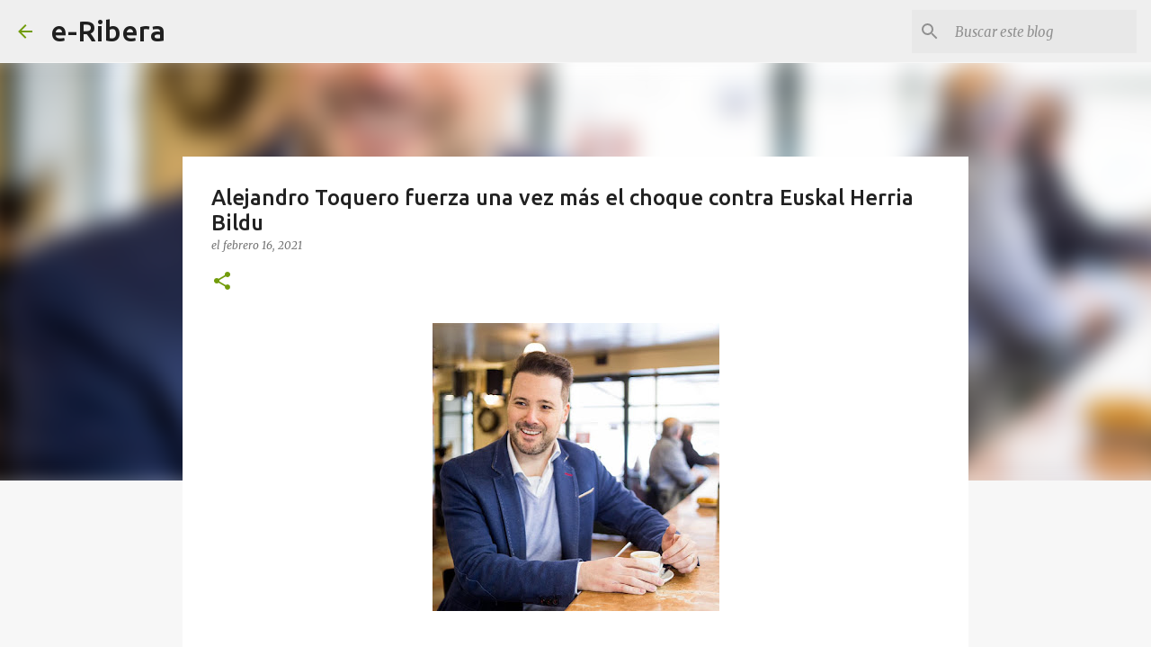

--- FILE ---
content_type: text/html; charset=UTF-8
request_url: http://www.e-ribera.com/2021/02/alejandro-toquero-fuerza-una-vez-mas-el.html
body_size: 29260
content:
<!DOCTYPE html>
<html dir='ltr' lang='es'>
<head>
<meta content='width=device-width, initial-scale=1' name='viewport'/>
<title>Alejandro Toquero fuerza una vez más el choque contra Euskal Herria Bildu</title>
<meta content='text/html; charset=UTF-8' http-equiv='Content-Type'/>
<!-- Chrome, Firefox OS and Opera -->
<meta content='#f7f7f7' name='theme-color'/>
<!-- Windows Phone -->
<meta content='#f7f7f7' name='msapplication-navbutton-color'/>
<meta content='blogger' name='generator'/>
<link href='http://www.e-ribera.com/favicon.ico' rel='icon' type='image/x-icon'/>
<link href='http://www.e-ribera.com/2021/02/alejandro-toquero-fuerza-una-vez-mas-el.html' rel='canonical'/>
<link rel="alternate" type="application/atom+xml" title="e-Ribera - Atom" href="http://www.e-ribera.com/feeds/posts/default" />
<link rel="alternate" type="application/rss+xml" title="e-Ribera - RSS" href="http://www.e-ribera.com/feeds/posts/default?alt=rss" />
<link rel="service.post" type="application/atom+xml" title="e-Ribera - Atom" href="https://www.blogger.com/feeds/4322617212590785928/posts/default" />

<link rel="alternate" type="application/atom+xml" title="e-Ribera - Atom" href="http://www.e-ribera.com/feeds/4115024301901446031/comments/default" />
<!--Can't find substitution for tag [blog.ieCssRetrofitLinks]-->
<link href='https://blogger.googleusercontent.com/img/b/R29vZ2xl/AVvXsEj4kn-Tgi03n1peyZW56eEXGy65mX9X8zKnAKhx_bcx3_v5AZQ3MYZPAxA1GbVX0rD4E6V_V3BOX0a4SfgVEpW22yCDnFstLDgR8Hri4IvCqstCqP8OFpwBS0DMoBnaRU_T-ugN8IVER0qf/s320/toq.jpg' rel='image_src'/>
<meta content='http://www.e-ribera.com/2021/02/alejandro-toquero-fuerza-una-vez-mas-el.html' property='og:url'/>
<meta content='Alejandro Toquero fuerza una vez más el choque contra Euskal Herria Bildu' property='og:title'/>
<meta content='  ' property='og:description'/>
<meta content='https://blogger.googleusercontent.com/img/b/R29vZ2xl/AVvXsEj4kn-Tgi03n1peyZW56eEXGy65mX9X8zKnAKhx_bcx3_v5AZQ3MYZPAxA1GbVX0rD4E6V_V3BOX0a4SfgVEpW22yCDnFstLDgR8Hri4IvCqstCqP8OFpwBS0DMoBnaRU_T-ugN8IVER0qf/w1200-h630-p-k-no-nu/toq.jpg' property='og:image'/>
<style type='text/css'>@font-face{font-family:'Merriweather';font-style:italic;font-weight:300;font-stretch:100%;font-display:swap;src:url(//fonts.gstatic.com/s/merriweather/v33/u-4c0qyriQwlOrhSvowK_l5-eTxCVx0ZbwLvKH2Gk9hLmp0v5yA-xXPqCzLvF-adrHOg7iDTFw.woff2)format('woff2');unicode-range:U+0460-052F,U+1C80-1C8A,U+20B4,U+2DE0-2DFF,U+A640-A69F,U+FE2E-FE2F;}@font-face{font-family:'Merriweather';font-style:italic;font-weight:300;font-stretch:100%;font-display:swap;src:url(//fonts.gstatic.com/s/merriweather/v33/u-4c0qyriQwlOrhSvowK_l5-eTxCVx0ZbwLvKH2Gk9hLmp0v5yA-xXPqCzLvF--drHOg7iDTFw.woff2)format('woff2');unicode-range:U+0301,U+0400-045F,U+0490-0491,U+04B0-04B1,U+2116;}@font-face{font-family:'Merriweather';font-style:italic;font-weight:300;font-stretch:100%;font-display:swap;src:url(//fonts.gstatic.com/s/merriweather/v33/u-4c0qyriQwlOrhSvowK_l5-eTxCVx0ZbwLvKH2Gk9hLmp0v5yA-xXPqCzLvF-SdrHOg7iDTFw.woff2)format('woff2');unicode-range:U+0102-0103,U+0110-0111,U+0128-0129,U+0168-0169,U+01A0-01A1,U+01AF-01B0,U+0300-0301,U+0303-0304,U+0308-0309,U+0323,U+0329,U+1EA0-1EF9,U+20AB;}@font-face{font-family:'Merriweather';font-style:italic;font-weight:300;font-stretch:100%;font-display:swap;src:url(//fonts.gstatic.com/s/merriweather/v33/u-4c0qyriQwlOrhSvowK_l5-eTxCVx0ZbwLvKH2Gk9hLmp0v5yA-xXPqCzLvF-WdrHOg7iDTFw.woff2)format('woff2');unicode-range:U+0100-02BA,U+02BD-02C5,U+02C7-02CC,U+02CE-02D7,U+02DD-02FF,U+0304,U+0308,U+0329,U+1D00-1DBF,U+1E00-1E9F,U+1EF2-1EFF,U+2020,U+20A0-20AB,U+20AD-20C0,U+2113,U+2C60-2C7F,U+A720-A7FF;}@font-face{font-family:'Merriweather';font-style:italic;font-weight:300;font-stretch:100%;font-display:swap;src:url(//fonts.gstatic.com/s/merriweather/v33/u-4c0qyriQwlOrhSvowK_l5-eTxCVx0ZbwLvKH2Gk9hLmp0v5yA-xXPqCzLvF-udrHOg7iA.woff2)format('woff2');unicode-range:U+0000-00FF,U+0131,U+0152-0153,U+02BB-02BC,U+02C6,U+02DA,U+02DC,U+0304,U+0308,U+0329,U+2000-206F,U+20AC,U+2122,U+2191,U+2193,U+2212,U+2215,U+FEFF,U+FFFD;}@font-face{font-family:'Merriweather';font-style:italic;font-weight:400;font-stretch:100%;font-display:swap;src:url(//fonts.gstatic.com/s/merriweather/v33/u-4c0qyriQwlOrhSvowK_l5-eTxCVx0ZbwLvKH2Gk9hLmp0v5yA-xXPqCzLvF-adrHOg7iDTFw.woff2)format('woff2');unicode-range:U+0460-052F,U+1C80-1C8A,U+20B4,U+2DE0-2DFF,U+A640-A69F,U+FE2E-FE2F;}@font-face{font-family:'Merriweather';font-style:italic;font-weight:400;font-stretch:100%;font-display:swap;src:url(//fonts.gstatic.com/s/merriweather/v33/u-4c0qyriQwlOrhSvowK_l5-eTxCVx0ZbwLvKH2Gk9hLmp0v5yA-xXPqCzLvF--drHOg7iDTFw.woff2)format('woff2');unicode-range:U+0301,U+0400-045F,U+0490-0491,U+04B0-04B1,U+2116;}@font-face{font-family:'Merriweather';font-style:italic;font-weight:400;font-stretch:100%;font-display:swap;src:url(//fonts.gstatic.com/s/merriweather/v33/u-4c0qyriQwlOrhSvowK_l5-eTxCVx0ZbwLvKH2Gk9hLmp0v5yA-xXPqCzLvF-SdrHOg7iDTFw.woff2)format('woff2');unicode-range:U+0102-0103,U+0110-0111,U+0128-0129,U+0168-0169,U+01A0-01A1,U+01AF-01B0,U+0300-0301,U+0303-0304,U+0308-0309,U+0323,U+0329,U+1EA0-1EF9,U+20AB;}@font-face{font-family:'Merriweather';font-style:italic;font-weight:400;font-stretch:100%;font-display:swap;src:url(//fonts.gstatic.com/s/merriweather/v33/u-4c0qyriQwlOrhSvowK_l5-eTxCVx0ZbwLvKH2Gk9hLmp0v5yA-xXPqCzLvF-WdrHOg7iDTFw.woff2)format('woff2');unicode-range:U+0100-02BA,U+02BD-02C5,U+02C7-02CC,U+02CE-02D7,U+02DD-02FF,U+0304,U+0308,U+0329,U+1D00-1DBF,U+1E00-1E9F,U+1EF2-1EFF,U+2020,U+20A0-20AB,U+20AD-20C0,U+2113,U+2C60-2C7F,U+A720-A7FF;}@font-face{font-family:'Merriweather';font-style:italic;font-weight:400;font-stretch:100%;font-display:swap;src:url(//fonts.gstatic.com/s/merriweather/v33/u-4c0qyriQwlOrhSvowK_l5-eTxCVx0ZbwLvKH2Gk9hLmp0v5yA-xXPqCzLvF-udrHOg7iA.woff2)format('woff2');unicode-range:U+0000-00FF,U+0131,U+0152-0153,U+02BB-02BC,U+02C6,U+02DA,U+02DC,U+0304,U+0308,U+0329,U+2000-206F,U+20AC,U+2122,U+2191,U+2193,U+2212,U+2215,U+FEFF,U+FFFD;}@font-face{font-family:'Merriweather';font-style:normal;font-weight:400;font-stretch:100%;font-display:swap;src:url(//fonts.gstatic.com/s/merriweather/v33/u-4D0qyriQwlOrhSvowK_l5UcA6zuSYEqOzpPe3HOZJ5eX1WtLaQwmYiScCmDxhtNOKl8yDr3icaGV31CPDaYKfFQn0.woff2)format('woff2');unicode-range:U+0460-052F,U+1C80-1C8A,U+20B4,U+2DE0-2DFF,U+A640-A69F,U+FE2E-FE2F;}@font-face{font-family:'Merriweather';font-style:normal;font-weight:400;font-stretch:100%;font-display:swap;src:url(//fonts.gstatic.com/s/merriweather/v33/u-4D0qyriQwlOrhSvowK_l5UcA6zuSYEqOzpPe3HOZJ5eX1WtLaQwmYiScCmDxhtNOKl8yDr3icaEF31CPDaYKfFQn0.woff2)format('woff2');unicode-range:U+0301,U+0400-045F,U+0490-0491,U+04B0-04B1,U+2116;}@font-face{font-family:'Merriweather';font-style:normal;font-weight:400;font-stretch:100%;font-display:swap;src:url(//fonts.gstatic.com/s/merriweather/v33/u-4D0qyriQwlOrhSvowK_l5UcA6zuSYEqOzpPe3HOZJ5eX1WtLaQwmYiScCmDxhtNOKl8yDr3icaG131CPDaYKfFQn0.woff2)format('woff2');unicode-range:U+0102-0103,U+0110-0111,U+0128-0129,U+0168-0169,U+01A0-01A1,U+01AF-01B0,U+0300-0301,U+0303-0304,U+0308-0309,U+0323,U+0329,U+1EA0-1EF9,U+20AB;}@font-face{font-family:'Merriweather';font-style:normal;font-weight:400;font-stretch:100%;font-display:swap;src:url(//fonts.gstatic.com/s/merriweather/v33/u-4D0qyriQwlOrhSvowK_l5UcA6zuSYEqOzpPe3HOZJ5eX1WtLaQwmYiScCmDxhtNOKl8yDr3icaGl31CPDaYKfFQn0.woff2)format('woff2');unicode-range:U+0100-02BA,U+02BD-02C5,U+02C7-02CC,U+02CE-02D7,U+02DD-02FF,U+0304,U+0308,U+0329,U+1D00-1DBF,U+1E00-1E9F,U+1EF2-1EFF,U+2020,U+20A0-20AB,U+20AD-20C0,U+2113,U+2C60-2C7F,U+A720-A7FF;}@font-face{font-family:'Merriweather';font-style:normal;font-weight:400;font-stretch:100%;font-display:swap;src:url(//fonts.gstatic.com/s/merriweather/v33/u-4D0qyriQwlOrhSvowK_l5UcA6zuSYEqOzpPe3HOZJ5eX1WtLaQwmYiScCmDxhtNOKl8yDr3icaFF31CPDaYKfF.woff2)format('woff2');unicode-range:U+0000-00FF,U+0131,U+0152-0153,U+02BB-02BC,U+02C6,U+02DA,U+02DC,U+0304,U+0308,U+0329,U+2000-206F,U+20AC,U+2122,U+2191,U+2193,U+2212,U+2215,U+FEFF,U+FFFD;}@font-face{font-family:'Ubuntu';font-style:normal;font-weight:400;font-display:swap;src:url(//fonts.gstatic.com/s/ubuntu/v21/4iCs6KVjbNBYlgoKcg72nU6AF7xm.woff2)format('woff2');unicode-range:U+0460-052F,U+1C80-1C8A,U+20B4,U+2DE0-2DFF,U+A640-A69F,U+FE2E-FE2F;}@font-face{font-family:'Ubuntu';font-style:normal;font-weight:400;font-display:swap;src:url(//fonts.gstatic.com/s/ubuntu/v21/4iCs6KVjbNBYlgoKew72nU6AF7xm.woff2)format('woff2');unicode-range:U+0301,U+0400-045F,U+0490-0491,U+04B0-04B1,U+2116;}@font-face{font-family:'Ubuntu';font-style:normal;font-weight:400;font-display:swap;src:url(//fonts.gstatic.com/s/ubuntu/v21/4iCs6KVjbNBYlgoKcw72nU6AF7xm.woff2)format('woff2');unicode-range:U+1F00-1FFF;}@font-face{font-family:'Ubuntu';font-style:normal;font-weight:400;font-display:swap;src:url(//fonts.gstatic.com/s/ubuntu/v21/4iCs6KVjbNBYlgoKfA72nU6AF7xm.woff2)format('woff2');unicode-range:U+0370-0377,U+037A-037F,U+0384-038A,U+038C,U+038E-03A1,U+03A3-03FF;}@font-face{font-family:'Ubuntu';font-style:normal;font-weight:400;font-display:swap;src:url(//fonts.gstatic.com/s/ubuntu/v21/4iCs6KVjbNBYlgoKcQ72nU6AF7xm.woff2)format('woff2');unicode-range:U+0100-02BA,U+02BD-02C5,U+02C7-02CC,U+02CE-02D7,U+02DD-02FF,U+0304,U+0308,U+0329,U+1D00-1DBF,U+1E00-1E9F,U+1EF2-1EFF,U+2020,U+20A0-20AB,U+20AD-20C0,U+2113,U+2C60-2C7F,U+A720-A7FF;}@font-face{font-family:'Ubuntu';font-style:normal;font-weight:400;font-display:swap;src:url(//fonts.gstatic.com/s/ubuntu/v21/4iCs6KVjbNBYlgoKfw72nU6AFw.woff2)format('woff2');unicode-range:U+0000-00FF,U+0131,U+0152-0153,U+02BB-02BC,U+02C6,U+02DA,U+02DC,U+0304,U+0308,U+0329,U+2000-206F,U+20AC,U+2122,U+2191,U+2193,U+2212,U+2215,U+FEFF,U+FFFD;}@font-face{font-family:'Ubuntu';font-style:normal;font-weight:500;font-display:swap;src:url(//fonts.gstatic.com/s/ubuntu/v21/4iCv6KVjbNBYlgoCjC3jvWyNPYZvg7UI.woff2)format('woff2');unicode-range:U+0460-052F,U+1C80-1C8A,U+20B4,U+2DE0-2DFF,U+A640-A69F,U+FE2E-FE2F;}@font-face{font-family:'Ubuntu';font-style:normal;font-weight:500;font-display:swap;src:url(//fonts.gstatic.com/s/ubuntu/v21/4iCv6KVjbNBYlgoCjC3jtGyNPYZvg7UI.woff2)format('woff2');unicode-range:U+0301,U+0400-045F,U+0490-0491,U+04B0-04B1,U+2116;}@font-face{font-family:'Ubuntu';font-style:normal;font-weight:500;font-display:swap;src:url(//fonts.gstatic.com/s/ubuntu/v21/4iCv6KVjbNBYlgoCjC3jvGyNPYZvg7UI.woff2)format('woff2');unicode-range:U+1F00-1FFF;}@font-face{font-family:'Ubuntu';font-style:normal;font-weight:500;font-display:swap;src:url(//fonts.gstatic.com/s/ubuntu/v21/4iCv6KVjbNBYlgoCjC3js2yNPYZvg7UI.woff2)format('woff2');unicode-range:U+0370-0377,U+037A-037F,U+0384-038A,U+038C,U+038E-03A1,U+03A3-03FF;}@font-face{font-family:'Ubuntu';font-style:normal;font-weight:500;font-display:swap;src:url(//fonts.gstatic.com/s/ubuntu/v21/4iCv6KVjbNBYlgoCjC3jvmyNPYZvg7UI.woff2)format('woff2');unicode-range:U+0100-02BA,U+02BD-02C5,U+02C7-02CC,U+02CE-02D7,U+02DD-02FF,U+0304,U+0308,U+0329,U+1D00-1DBF,U+1E00-1E9F,U+1EF2-1EFF,U+2020,U+20A0-20AB,U+20AD-20C0,U+2113,U+2C60-2C7F,U+A720-A7FF;}@font-face{font-family:'Ubuntu';font-style:normal;font-weight:500;font-display:swap;src:url(//fonts.gstatic.com/s/ubuntu/v21/4iCv6KVjbNBYlgoCjC3jsGyNPYZvgw.woff2)format('woff2');unicode-range:U+0000-00FF,U+0131,U+0152-0153,U+02BB-02BC,U+02C6,U+02DA,U+02DC,U+0304,U+0308,U+0329,U+2000-206F,U+20AC,U+2122,U+2191,U+2193,U+2212,U+2215,U+FEFF,U+FFFD;}@font-face{font-family:'Ubuntu';font-style:normal;font-weight:700;font-display:swap;src:url(//fonts.gstatic.com/s/ubuntu/v21/4iCv6KVjbNBYlgoCxCvjvWyNPYZvg7UI.woff2)format('woff2');unicode-range:U+0460-052F,U+1C80-1C8A,U+20B4,U+2DE0-2DFF,U+A640-A69F,U+FE2E-FE2F;}@font-face{font-family:'Ubuntu';font-style:normal;font-weight:700;font-display:swap;src:url(//fonts.gstatic.com/s/ubuntu/v21/4iCv6KVjbNBYlgoCxCvjtGyNPYZvg7UI.woff2)format('woff2');unicode-range:U+0301,U+0400-045F,U+0490-0491,U+04B0-04B1,U+2116;}@font-face{font-family:'Ubuntu';font-style:normal;font-weight:700;font-display:swap;src:url(//fonts.gstatic.com/s/ubuntu/v21/4iCv6KVjbNBYlgoCxCvjvGyNPYZvg7UI.woff2)format('woff2');unicode-range:U+1F00-1FFF;}@font-face{font-family:'Ubuntu';font-style:normal;font-weight:700;font-display:swap;src:url(//fonts.gstatic.com/s/ubuntu/v21/4iCv6KVjbNBYlgoCxCvjs2yNPYZvg7UI.woff2)format('woff2');unicode-range:U+0370-0377,U+037A-037F,U+0384-038A,U+038C,U+038E-03A1,U+03A3-03FF;}@font-face{font-family:'Ubuntu';font-style:normal;font-weight:700;font-display:swap;src:url(//fonts.gstatic.com/s/ubuntu/v21/4iCv6KVjbNBYlgoCxCvjvmyNPYZvg7UI.woff2)format('woff2');unicode-range:U+0100-02BA,U+02BD-02C5,U+02C7-02CC,U+02CE-02D7,U+02DD-02FF,U+0304,U+0308,U+0329,U+1D00-1DBF,U+1E00-1E9F,U+1EF2-1EFF,U+2020,U+20A0-20AB,U+20AD-20C0,U+2113,U+2C60-2C7F,U+A720-A7FF;}@font-face{font-family:'Ubuntu';font-style:normal;font-weight:700;font-display:swap;src:url(//fonts.gstatic.com/s/ubuntu/v21/4iCv6KVjbNBYlgoCxCvjsGyNPYZvgw.woff2)format('woff2');unicode-range:U+0000-00FF,U+0131,U+0152-0153,U+02BB-02BC,U+02C6,U+02DA,U+02DC,U+0304,U+0308,U+0329,U+2000-206F,U+20AC,U+2122,U+2191,U+2193,U+2212,U+2215,U+FEFF,U+FFFD;}</style>
<style id='page-skin-1' type='text/css'><!--
/*! normalize.css v8.0.0 | MIT License | github.com/necolas/normalize.css */html{line-height:1.15;-webkit-text-size-adjust:100%}body{margin:0}h1{font-size:2em;margin:.67em 0}hr{box-sizing:content-box;height:0;overflow:visible}pre{font-family:monospace,monospace;font-size:1em}a{background-color:transparent}abbr[title]{border-bottom:none;text-decoration:underline;text-decoration:underline dotted}b,strong{font-weight:bolder}code,kbd,samp{font-family:monospace,monospace;font-size:1em}small{font-size:80%}sub,sup{font-size:75%;line-height:0;position:relative;vertical-align:baseline}sub{bottom:-0.25em}sup{top:-0.5em}img{border-style:none}button,input,optgroup,select,textarea{font-family:inherit;font-size:100%;line-height:1.15;margin:0}button,input{overflow:visible}button,select{text-transform:none}button,[type="button"],[type="reset"],[type="submit"]{-webkit-appearance:button}button::-moz-focus-inner,[type="button"]::-moz-focus-inner,[type="reset"]::-moz-focus-inner,[type="submit"]::-moz-focus-inner{border-style:none;padding:0}button:-moz-focusring,[type="button"]:-moz-focusring,[type="reset"]:-moz-focusring,[type="submit"]:-moz-focusring{outline:1px dotted ButtonText}fieldset{padding:.35em .75em .625em}legend{box-sizing:border-box;color:inherit;display:table;max-width:100%;padding:0;white-space:normal}progress{vertical-align:baseline}textarea{overflow:auto}[type="checkbox"],[type="radio"]{box-sizing:border-box;padding:0}[type="number"]::-webkit-inner-spin-button,[type="number"]::-webkit-outer-spin-button{height:auto}[type="search"]{-webkit-appearance:textfield;outline-offset:-2px}[type="search"]::-webkit-search-decoration{-webkit-appearance:none}::-webkit-file-upload-button{-webkit-appearance:button;font:inherit}details{display:block}summary{display:list-item}template{display:none}[hidden]{display:none}
/*!************************************************
* Blogger Template Style
* Name: Emporio
**************************************************/
body{
word-wrap:break-word;
overflow-wrap:break-word;
word-break:break-word
}
.hidden{
display:none
}
.invisible{
visibility:hidden
}
.container:after,.float-container:after{
clear:both;
content:"";
display:table
}
.clearboth{
clear:both
}
#comments .comment .comment-actions,.subscribe-popup .FollowByEmail .follow-by-email-submit{
background:transparent;
border:0;
box-shadow:none;
color:#729c0b;
cursor:pointer;
font-size:14px;
font-weight:700;
outline:none;
text-decoration:none;
text-transform:uppercase;
width:auto
}
.dim-overlay{
height:100vh;
left:0;
position:fixed;
top:0;
width:100%
}
#sharing-dim-overlay{
background-color:transparent
}
input::-ms-clear{
display:none
}
.blogger-logo,.svg-icon-24.blogger-logo{
fill:#ff9800;
opacity:1
}
.skip-navigation{
background-color:#fff;
box-sizing:border-box;
color:#000;
display:block;
height:0;
left:0;
line-height:50px;
overflow:hidden;
padding-top:0;
position:fixed;
text-align:center;
top:0;
-webkit-transition:box-shadow .3s,height .3s,padding-top .3s;
transition:box-shadow .3s,height .3s,padding-top .3s;
width:100%;
z-index:900
}
.skip-navigation:focus{
box-shadow:0 4px 5px 0 rgba(0,0,0,.14),0 1px 10px 0 rgba(0,0,0,.12),0 2px 4px -1px rgba(0,0,0,.2);
height:50px
}
#main{
outline:none
}
.main-heading{
clip:rect(1px,1px,1px,1px);
border:0;
height:1px;
overflow:hidden;
padding:0;
position:absolute;
width:1px
}
.Attribution{
margin-top:1em;
text-align:center
}
.Attribution .blogger img,.Attribution .blogger svg{
vertical-align:bottom
}
.Attribution .blogger img{
margin-right:.5em
}
.Attribution div{
line-height:24px;
margin-top:.5em
}
.Attribution .copyright,.Attribution .image-attribution{
font-size:.7em;
margin-top:1.5em
}
.bg-photo{
background-attachment:scroll!important
}
body .CSS_LIGHTBOX{
z-index:900
}
.extendable .show-less,.extendable .show-more{
border-color:#729c0b;
color:#729c0b;
margin-top:8px
}
.extendable .show-less.hidden,.extendable .show-more.hidden,.inline-ad{
display:none
}
.inline-ad{
max-width:100%;
overflow:hidden
}
.adsbygoogle{
display:block
}
#cookieChoiceInfo{
bottom:0;
top:auto
}
iframe.b-hbp-video{
border:0
}
.post-body iframe{
max-width:100%
}
.post-body a[imageanchor="1"]{
display:inline-block
}
.byline{
margin-right:1em
}
.byline:last-child{
margin-right:0
}
.link-copied-dialog{
max-width:520px;
outline:0
}
.link-copied-dialog .modal-dialog-buttons{
margin-top:8px
}
.link-copied-dialog .goog-buttonset-default{
background:transparent;
border:0
}
.link-copied-dialog .goog-buttonset-default:focus{
outline:0
}
.paging-control-container{
margin-bottom:16px
}
.paging-control-container .paging-control{
display:inline-block
}
.paging-control-container .comment-range-text:after,.paging-control-container .paging-control{
color:#729c0b
}
.paging-control-container .comment-range-text,.paging-control-container .paging-control{
margin-right:8px
}
.paging-control-container .comment-range-text:after,.paging-control-container .paging-control:after{
padding-left:8px;
content:"\b7";
cursor:default;
pointer-events:none
}
.paging-control-container .comment-range-text:last-child:after,.paging-control-container .paging-control:last-child:after{
content:none
}
.byline.reactions iframe{
height:20px
}
.b-notification{
background-color:#fff;
border-bottom:1px solid #000;
box-sizing:border-box;
color:#000;
padding:16px 32px;
text-align:center
}
.b-notification.visible{
-webkit-transition:margin-top .3s cubic-bezier(.4,0,.2,1);
transition:margin-top .3s cubic-bezier(.4,0,.2,1)
}
.b-notification.invisible{
position:absolute
}
.b-notification-close{
position:absolute;
right:8px;
top:8px
}
.no-posts-message{
line-height:40px;
text-align:center
}
@media screen and (max-width:745px){
body.item-view .post-body a[imageanchor="1"][style*="float: left;"],body.item-view .post-body a[imageanchor="1"][style*="float: right;"]{
clear:none!important;
float:none!important
}
body.item-view .post-body a[imageanchor="1"] img{
display:block;
height:auto;
margin:0 auto
}
body.item-view .post-body>.separator:first-child>a[imageanchor="1"]:first-child{
margin-top:20px
}
.post-body a[imageanchor]{
display:block
}
body.item-view .post-body a[imageanchor="1"]{
margin-left:0!important;
margin-right:0!important
}
body.item-view .post-body a[imageanchor="1"]+a[imageanchor="1"]{
margin-top:16px
}
}
.item-control{
display:none
}
#comments{
border-top:1px dashed rgba(0,0,0,.54);
margin-top:20px;
padding:20px
}
#comments .comment-thread ol{
padding-left:0;
margin:0;
padding-left:0
}
#comments .comment .comment-replybox-single,#comments .comment-thread .comment-replies{
margin-left:60px
}
#comments .comment-thread .thread-count{
display:none
}
#comments .comment{
list-style-type:none;
padding:0 0 30px;
position:relative
}
#comments .comment .comment{
padding-bottom:8px
}
.comment .avatar-image-container{
position:absolute
}
.comment .avatar-image-container img{
border-radius:50%
}
.avatar-image-container svg,.comment .avatar-image-container .avatar-icon{
fill:#729c0b;
border:1px solid #729c0b;
border-radius:50%;
box-sizing:border-box;
height:35px;
margin:0;
padding:7px;
width:35px
}
.comment .comment-block{
margin-left:60px;
margin-top:10px;
padding-bottom:0
}
#comments .comment-author-header-wrapper{
margin-left:40px
}
#comments .comment .thread-expanded .comment-block{
padding-bottom:20px
}
#comments .comment .comment-header .user,#comments .comment .comment-header .user a{
color:#212121;
font-style:normal;
font-weight:700
}
#comments .comment .comment-actions{
bottom:0;
margin-bottom:15px;
position:absolute
}
#comments .comment .comment-actions>*{
margin-right:8px
}
#comments .comment .comment-header .datetime{
margin-left:8px;
bottom:0;
display:inline-block;
font-size:13px;
font-style:italic
}
#comments .comment .comment-footer .comment-timestamp a,#comments .comment .comment-header .datetime,#comments .comment .comment-header .datetime a{
color:rgba(33,33,33,.54)
}
#comments .comment .comment-content,.comment .comment-body{
margin-top:12px;
word-break:break-word
}
.comment-body{
margin-bottom:12px
}
#comments.embed[data-num-comments="0"]{
border:0;
margin-top:0;
padding-top:0
}
#comment-editor-src,#comments.embed[data-num-comments="0"] #comment-post-message,#comments.embed[data-num-comments="0"] div.comment-form>p,#comments.embed[data-num-comments="0"] p.comment-footer{
display:none
}
.comments .comments-content .loadmore.loaded{
max-height:0;
opacity:0;
overflow:hidden
}
.extendable .remaining-items{
height:0;
overflow:hidden;
-webkit-transition:height .3s cubic-bezier(.4,0,.2,1);
transition:height .3s cubic-bezier(.4,0,.2,1)
}
.extendable .remaining-items.expanded{
height:auto
}
.svg-icon-24,.svg-icon-24-button{
cursor:pointer;
height:24px;
min-width:24px;
width:24px
}
.touch-icon{
margin:-12px;
padding:12px
}
.touch-icon:active,.touch-icon:focus{
background-color:hsla(0,0%,60%,.4);
border-radius:50%
}
svg:not(:root).touch-icon{
overflow:visible
}
html[dir=rtl] .rtl-reversible-icon{
-webkit-transform:scaleX(-1);
transform:scaleX(-1)
}
.svg-icon-24-button,.touch-icon-button{
background:transparent;
border:0;
margin:0;
outline:none;
padding:0
}
.touch-icon-button .touch-icon:active,.touch-icon-button .touch-icon:focus{
background-color:transparent
}
.touch-icon-button:active .touch-icon,.touch-icon-button:focus .touch-icon{
background-color:hsla(0,0%,60%,.4);
border-radius:50%
}
.Profile .default-avatar-wrapper .avatar-icon{
fill:#729c0b;
border:1px solid #729c0b;
border-radius:50%;
box-sizing:border-box;
margin:0
}
.Profile .individual .default-avatar-wrapper .avatar-icon{
padding:25px
}
.Profile .individual .avatar-icon,.Profile .individual .profile-img{
height:90px;
width:90px
}
.Profile .team .default-avatar-wrapper .avatar-icon{
padding:8px
}
.Profile .team .avatar-icon,.Profile .team .default-avatar-wrapper,.Profile .team .profile-img{
height:40px;
width:40px
}
.snippet-container{
margin:0;
overflow:hidden;
position:relative
}
.snippet-fade{
right:0;
bottom:0;
box-sizing:border-box;
position:absolute;
width:96px
}
.snippet-fade:after{
content:"\2026";
float:right
}
.centered-top-container.sticky{
left:0;
position:fixed;
right:0;
top:0;
-webkit-transition-duration:.2s;
transition-duration:.2s;
-webkit-transition-property:opacity,-webkit-transform;
transition-property:opacity,-webkit-transform;
transition-property:transform,opacity;
transition-property:transform,opacity,-webkit-transform;
-webkit-transition-timing-function:cubic-bezier(.4,0,.2,1);
transition-timing-function:cubic-bezier(.4,0,.2,1);
width:auto;
z-index:8
}
.centered-top-placeholder{
display:none
}
.collapsed-header .centered-top-placeholder{
display:block
}
.centered-top-container .Header .replaced h1,.centered-top-placeholder .Header .replaced h1{
display:none
}
.centered-top-container.sticky .Header .replaced h1{
display:block
}
.centered-top-container.sticky .Header .header-widget{
background:none
}
.centered-top-container.sticky .Header .header-image-wrapper{
display:none
}
.centered-top-container img,.centered-top-placeholder img{
max-width:100%
}
.collapsible{
-webkit-transition:height .3s cubic-bezier(.4,0,.2,1);
transition:height .3s cubic-bezier(.4,0,.2,1)
}
.collapsible,.collapsible>summary{
display:block;
overflow:hidden
}
.collapsible>:not(summary){
display:none
}
.collapsible[open]>:not(summary){
display:block
}
.collapsible:focus,.collapsible>summary:focus{
outline:none
}
.collapsible>summary{
cursor:pointer;
display:block;
padding:0
}
.collapsible:focus>summary,.collapsible>summary:focus{
background-color:transparent
}
.collapsible>summary::-webkit-details-marker{
display:none
}
.collapsible-title{
-webkit-box-align:center;
align-items:center;
display:-webkit-box;
display:flex
}
.collapsible-title .title{
-webkit-box-flex:1;
-webkit-box-ordinal-group:1;
flex:1 1 auto;
order:0;
overflow:hidden;
text-overflow:ellipsis;
white-space:nowrap
}
.collapsible-title .chevron-down,.collapsible[open] .collapsible-title .chevron-up{
display:block
}
.collapsible-title .chevron-up,.collapsible[open] .collapsible-title .chevron-down{
display:none
}
.flat-button{
border-radius:2px;
font-weight:700;
margin:-8px;
padding:8px;
text-transform:uppercase
}
.flat-button,.flat-icon-button{
cursor:pointer;
display:inline-block
}
.flat-icon-button{
background:transparent;
border:0;
box-sizing:content-box;
line-height:0;
margin:-12px;
outline:none;
padding:12px
}
.flat-icon-button,.flat-icon-button .splash-wrapper{
border-radius:50%
}
.flat-icon-button .splash.animate{
-webkit-animation-duration:.3s;
animation-duration:.3s
}
body#layout .bg-photo,body#layout .bg-photo-overlay{
display:none
}
body#layout .centered{
max-width:954px
}
body#layout .navigation{
display:none
}
body#layout .sidebar-container{
display:inline-block;
width:40%
}
body#layout .hamburger-menu,body#layout .search{
display:none
}
.overflowable-container{
max-height:44px;
overflow:hidden;
position:relative
}
.overflow-button{
cursor:pointer
}
#overflowable-dim-overlay{
background:transparent
}
.overflow-popup{
background-color:#ffffff;
box-shadow:0 2px 2px 0 rgba(0,0,0,.14),0 3px 1px -2px rgba(0,0,0,.2),0 1px 5px 0 rgba(0,0,0,.12);
left:0;
max-width:calc(100% - 32px);
position:absolute;
top:0;
visibility:hidden;
z-index:101
}
.overflow-popup ul{
list-style:none
}
.overflow-popup .tabs li,.overflow-popup li{
display:block;
height:auto
}
.overflow-popup .tabs li{
padding-left:0;
padding-right:0
}
.overflow-button.hidden,.overflow-popup .tabs li.hidden,.overflow-popup li.hidden,.widget.Sharing .sharing-button{
display:none
}
.widget.Sharing .sharing-buttons li{
padding:0
}
.widget.Sharing .sharing-buttons li span{
display:none
}
.post-share-buttons{
position:relative
}
.sharing-open.touch-icon-button:active .touch-icon,.sharing-open.touch-icon-button:focus .touch-icon{
background-color:transparent
}
.share-buttons{
background-color:#ffffff;
border-radius:2px;
box-shadow:0 2px 2px 0 rgba(0,0,0,.14),0 3px 1px -2px rgba(0,0,0,.2),0 1px 5px 0 rgba(0,0,0,.12);
color:#000000;
list-style:none;
margin:0;
min-width:200px;
padding:8px 0;
position:absolute;
top:-11px;
z-index:101
}
.share-buttons.hidden{
display:none
}
.sharing-button{
background:transparent;
border:0;
cursor:pointer;
margin:0;
outline:none;
padding:0
}
.share-buttons li{
height:48px;
margin:0
}
.share-buttons li:last-child{
margin-bottom:0
}
.share-buttons li .sharing-platform-button{
box-sizing:border-box;
cursor:pointer;
display:block;
height:100%;
margin-bottom:0;
padding:0 16px;
position:relative;
width:100%
}
.share-buttons li .sharing-platform-button:focus,.share-buttons li .sharing-platform-button:hover{
background-color:hsla(0,0%,50%,.1);
outline:none
}
.share-buttons li svg[class*=" sharing-"],.share-buttons li svg[class^=sharing-]{
position:absolute;
top:10px
}
.share-buttons li span.sharing-platform-button{
position:relative;
top:0
}
.share-buttons li .platform-sharing-text{
margin-left:56px;
display:block;
font-size:16px;
line-height:48px;
white-space:nowrap
}
.sidebar-container{
-webkit-overflow-scrolling:touch;
background-color:#f7f7f7;
max-width:280px;
overflow-y:auto;
-webkit-transition-duration:.3s;
transition-duration:.3s;
-webkit-transition-property:-webkit-transform;
transition-property:-webkit-transform;
transition-property:transform;
transition-property:transform,-webkit-transform;
-webkit-transition-timing-function:cubic-bezier(0,0,.2,1);
transition-timing-function:cubic-bezier(0,0,.2,1);
width:280px;
z-index:101
}
.sidebar-container .navigation{
line-height:0;
padding:16px
}
.sidebar-container .sidebar-back{
cursor:pointer
}
.sidebar-container .widget{
background:none;
margin:0 16px;
padding:16px 0
}
.sidebar-container .widget .title{
color:#000000;
margin:0
}
.sidebar-container .widget ul{
list-style:none;
margin:0;
padding:0
}
.sidebar-container .widget ul ul{
margin-left:1em
}
.sidebar-container .widget li{
font-size:16px;
line-height:normal
}
.sidebar-container .widget+.widget{
border-top:1px solid rgba(0, 0, 0, 0.12)
}
.BlogArchive li{
margin:16px 0
}
.BlogArchive li:last-child{
margin-bottom:0
}
.Label li a{
display:inline-block
}
.BlogArchive .post-count,.Label .label-count{
margin-left:.25em;
float:right
}
.BlogArchive .post-count:before,.Label .label-count:before{
content:"("
}
.BlogArchive .post-count:after,.Label .label-count:after{
content:")"
}
.widget.Translate .skiptranslate>div{
display:block!important
}
.widget.Profile .profile-link{
display:-webkit-box;
display:flex
}
.widget.Profile .team-member .default-avatar-wrapper,.widget.Profile .team-member .profile-img{
-webkit-box-flex:0;
margin-right:1em;
flex:0 0 auto
}
.widget.Profile .individual .profile-link{
-webkit-box-orient:vertical;
-webkit-box-direction:normal;
flex-direction:column
}
.widget.Profile .team .profile-link .profile-name{
-webkit-box-flex:1;
align-self:center;
display:block;
flex:1 1 auto
}
.dim-overlay{
background-color:rgba(0,0,0,.54)
}
body.sidebar-visible{
overflow-y:hidden
}
@media screen and (max-width:680px){
.sidebar-container{
bottom:0;
left:auto;
position:fixed;
right:0;
top:0
}
.sidebar-container.sidebar-invisible{
-webkit-transform:translateX(100%);
transform:translateX(100%);
-webkit-transition-timing-function:cubic-bezier(.4,0,.6,1);
transition-timing-function:cubic-bezier(.4,0,.6,1)
}
}
.dialog{
background:#ffffff;
box-shadow:0 2px 2px 0 rgba(0,0,0,.14),0 3px 1px -2px rgba(0,0,0,.2),0 1px 5px 0 rgba(0,0,0,.12);
box-sizing:border-box;
color:#000000;
padding:30px;
position:fixed;
text-align:center;
width:calc(100% - 24px);
z-index:101
}
.dialog input[type=email],.dialog input[type=text]{
background-color:transparent;
border:0;
border-bottom:1px solid rgba(0,0,0,.12);
color:#000000;
display:block;
font-family:Ubuntu, sans-serif;
font-size:16px;
line-height:24px;
margin:auto;
outline:none;
padding-bottom:7px;
text-align:center;
width:100%
}
.dialog input[type=email]::-webkit-input-placeholder,.dialog input[type=text]::-webkit-input-placeholder{
color:rgba(0,0,0,.5)
}
.dialog input[type=email]::-moz-placeholder,.dialog input[type=text]::-moz-placeholder{
color:rgba(0,0,0,.5)
}
.dialog input[type=email]:-ms-input-placeholder,.dialog input[type=text]:-ms-input-placeholder{
color:rgba(0,0,0,.5)
}
.dialog input[type=email]::-ms-input-placeholder,.dialog input[type=text]::-ms-input-placeholder{
color:rgba(0,0,0,.5)
}
.dialog input[type=email]::placeholder,.dialog input[type=text]::placeholder{
color:rgba(0,0,0,.5)
}
.dialog input[type=email]:focus,.dialog input[type=text]:focus{
border-bottom:2px solid #729c0b;
padding-bottom:6px
}
.dialog input.no-cursor{
color:transparent;
text-shadow:0 0 0 #000000
}
.dialog input.no-cursor:focus{
outline:none
}
.dialog input[type=submit]{
font-family:Ubuntu, sans-serif
}
.dialog .goog-buttonset-default{
color:#729c0b
}
.loading-spinner-large{
-webkit-animation:mspin-rotate 1568.63ms linear infinite;
animation:mspin-rotate 1568.63ms linear infinite;
height:48px;
overflow:hidden;
position:absolute;
width:48px;
z-index:200
}
.loading-spinner-large>div{
-webkit-animation:mspin-revrot 5332ms steps(4) infinite;
animation:mspin-revrot 5332ms steps(4) infinite
}
.loading-spinner-large>div>div{
-webkit-animation:mspin-singlecolor-large-film 1333ms steps(81) infinite;
animation:mspin-singlecolor-large-film 1333ms steps(81) infinite;
background-size:100%;
height:48px;
width:3888px
}
.mspin-black-large>div>div,.mspin-grey_54-large>div>div{
background-image:url(https://www.blogblog.com/indie/mspin_black_large.svg)
}
.mspin-white-large>div>div{
background-image:url(https://www.blogblog.com/indie/mspin_white_large.svg)
}
.mspin-grey_54-large{
opacity:.54
}
@-webkit-keyframes mspin-singlecolor-large-film{
0%{
-webkit-transform:translateX(0);
transform:translateX(0)
}
to{
-webkit-transform:translateX(-3888px);
transform:translateX(-3888px)
}
}
@keyframes mspin-singlecolor-large-film{
0%{
-webkit-transform:translateX(0);
transform:translateX(0)
}
to{
-webkit-transform:translateX(-3888px);
transform:translateX(-3888px)
}
}
@-webkit-keyframes mspin-rotate{
0%{
-webkit-transform:rotate(0deg);
transform:rotate(0deg)
}
to{
-webkit-transform:rotate(1turn);
transform:rotate(1turn)
}
}
@keyframes mspin-rotate{
0%{
-webkit-transform:rotate(0deg);
transform:rotate(0deg)
}
to{
-webkit-transform:rotate(1turn);
transform:rotate(1turn)
}
}
@-webkit-keyframes mspin-revrot{
0%{
-webkit-transform:rotate(0deg);
transform:rotate(0deg)
}
to{
-webkit-transform:rotate(-1turn);
transform:rotate(-1turn)
}
}
@keyframes mspin-revrot{
0%{
-webkit-transform:rotate(0deg);
transform:rotate(0deg)
}
to{
-webkit-transform:rotate(-1turn);
transform:rotate(-1turn)
}
}
.subscribe-popup{
max-width:364px
}
.subscribe-popup h3{
color:#212121;
font-size:1.8em;
margin-top:0
}
.subscribe-popup .FollowByEmail h3{
display:none
}
.subscribe-popup .FollowByEmail .follow-by-email-submit{
color:#729c0b;
display:inline-block;
margin:24px auto 0;
white-space:normal;
width:auto
}
.subscribe-popup .FollowByEmail .follow-by-email-submit:disabled{
cursor:default;
opacity:.3
}
@media (max-width:800px){
.blog-name div.widget.Subscribe{
margin-bottom:16px
}
body.item-view .blog-name div.widget.Subscribe{
margin:8px auto 16px;
width:100%
}
}
.sidebar-container .svg-icon-24{
fill:#729c0b
}
.centered-top .svg-icon-24{
fill:#729c0b
}
.centered-bottom .svg-icon-24.touch-icon,.centered-bottom a .svg-icon-24,.centered-bottom button .svg-icon-24{
fill:#729c0b
}
.post-wrapper .svg-icon-24.touch-icon,.post-wrapper a .svg-icon-24,.post-wrapper button .svg-icon-24{
fill:#729c0b
}
.centered-bottom .share-buttons .svg-icon-24,.share-buttons .svg-icon-24{
fill:#729c0b
}
.svg-icon-24.hamburger-menu{
fill:#729c0b
}
body#layout .page_body{
padding:0;
position:relative;
top:0
}
body#layout .page{
display:inline-block;
left:inherit;
position:relative;
vertical-align:top;
width:540px
}
body{
background:#f7f7f7 none repeat scroll top left;
background-color:#f7f7f7;
background-size:cover;
font:400 16px Ubuntu, sans-serif;
margin:0;
min-height:100vh
}
body,h3,h3.title{
color:#000000
}
.post-wrapper .post-title,.post-wrapper .post-title a,.post-wrapper .post-title a:hover,.post-wrapper .post-title a:visited{
color:#212121
}
a{
color:#729c0b;
text-decoration:none
}
a:visited{
color:#729c0b
}
a:hover{
color:#729c0b
}
blockquote{
color:#424242;
font:400 16px Ubuntu, sans-serif;
font-size:x-large;
font-style:italic;
font-weight:300;
text-align:center
}
.dim-overlay{
z-index:100
}
.page{
-webkit-box-orient:vertical;
-webkit-box-direction:normal;
box-sizing:border-box;
display:-webkit-box;
display:flex;
flex-direction:column;
min-height:100vh;
padding-bottom:1em
}
.page>*{
-webkit-box-flex:0;
flex:0 0 auto
}
.page>#footer{
margin-top:auto
}
.bg-photo-container{
overflow:hidden
}
.bg-photo-container,.bg-photo-container .bg-photo{
height:464px;
width:100%
}
.bg-photo-container .bg-photo{
background-position:50%;
background-size:cover;
z-index:-1
}
.centered{
margin:0 auto;
position:relative;
width:1482px
}
.centered .main,.centered .main-container{
float:left
}
.centered .main{
padding-bottom:1em
}
.centered .centered-bottom:after{
clear:both;
content:"";
display:table
}
@media (min-width:1626px){
.page_body.has-vertical-ads .centered{
width:1625px
}
}
@media (min-width:1225px) and (max-width:1482px){
.centered{
width:1081px
}
}
@media (min-width:1225px) and (max-width:1625px){
.page_body.has-vertical-ads .centered{
width:1224px
}
}
@media (max-width:1224px){
.centered{
width:680px
}
}
@media (max-width:680px){
.centered{
max-width:600px;
width:100%
}
}
.feed-view .post-wrapper.hero,.main,.main-container,.post-filter-message,.top-nav .section{
width:1187px
}
@media (min-width:1225px) and (max-width:1482px){
.feed-view .post-wrapper.hero,.main,.main-container,.post-filter-message,.top-nav .section{
width:786px
}
}
@media (min-width:1225px) and (max-width:1625px){
.feed-view .page_body.has-vertical-ads .post-wrapper.hero,.page_body.has-vertical-ads .feed-view .post-wrapper.hero,.page_body.has-vertical-ads .main,.page_body.has-vertical-ads .main-container,.page_body.has-vertical-ads .post-filter-message,.page_body.has-vertical-ads .top-nav .section{
width:786px
}
}
@media (max-width:1224px){
.feed-view .post-wrapper.hero,.main,.main-container,.post-filter-message,.top-nav .section{
width:auto
}
}
.widget .title{
font-size:18px;
line-height:28px;
margin:18px 0
}
.extendable .show-less,.extendable .show-more{
color:#729c0b;
cursor:pointer;
font:500 12px Ubuntu, sans-serif;
margin:0 -16px;
padding:16px;
text-transform:uppercase
}
.widget.Profile{
font:400 16px Ubuntu, sans-serif
}
.sidebar-container .widget.Profile{
padding:16px
}
.widget.Profile h2{
display:none
}
.widget.Profile .title{
margin:16px 32px
}
.widget.Profile .profile-img{
border-radius:50%
}
.widget.Profile .individual{
display:-webkit-box;
display:flex
}
.widget.Profile .individual .profile-info{
margin-left:16px;
align-self:center
}
.widget.Profile .profile-datablock{
margin-bottom:.75em;
margin-top:0
}
.widget.Profile .profile-link{
background-image:none!important;
font-family:inherit;
max-width:100%;
overflow:hidden
}
.widget.Profile .individual .profile-link{
display:block;
margin:0 -10px;
padding:0 10px
}
.widget.Profile .individual .profile-data a.profile-link.g-profile,.widget.Profile .team a.profile-link.g-profile .profile-name{
color:#000000;
font:500 16px Ubuntu, sans-serif;
margin-bottom:.75em
}
.widget.Profile .individual .profile-data a.profile-link.g-profile{
line-height:1.25
}
.widget.Profile .individual>a:first-child{
flex-shrink:0
}
.widget.Profile dd{
margin:0
}
.widget.Profile ul{
list-style:none;
padding:0
}
.widget.Profile ul li{
margin:10px 0 30px
}
.widget.Profile .team .extendable,.widget.Profile .team .extendable .first-items,.widget.Profile .team .extendable .remaining-items{
margin:0;
max-width:100%;
padding:0
}
.widget.Profile .team-member .profile-name-container{
-webkit-box-flex:0;
flex:0 1 auto
}
.widget.Profile .team .extendable .show-less,.widget.Profile .team .extendable .show-more{
left:56px;
position:relative
}
#comments a,.post-wrapper a{
color:#729c0b
}
div.widget.Blog .blog-posts .post-outer{
border:0
}
div.widget.Blog .post-outer{
padding-bottom:0
}
.post .thumb{
float:left;
height:20%;
width:20%
}
.no-posts-message,.status-msg-body{
margin:10px 0
}
.blog-pager{
text-align:center
}
.post-title{
margin:0
}
.post-title,.post-title a{
font:500 24px Ubuntu, sans-serif
}
.post-body{
display:block;
font:400 16px Merriweather, Georgia, serif;
line-height:32px;
margin:0
}
.post-body,.post-snippet{
color:#000000
}
.post-snippet{
font:400 14px Merriweather, Georgia, serif;
line-height:24px;
margin:8px 0;
max-height:72px
}
.post-snippet .snippet-fade{
background:-webkit-linear-gradient(left,#ffffff 0,#ffffff 20%,rgba(255, 255, 255, 0) 100%);
background:linear-gradient(to left,#ffffff 0,#ffffff 20%,rgba(255, 255, 255, 0) 100%);
bottom:0;
color:#000000;
position:absolute
}
.post-body img{
height:inherit;
max-width:100%
}
.byline,.byline.post-author a,.byline.post-timestamp a{
color:#757575;
font:italic 400 12px Merriweather, Georgia, serif
}
.byline.post-author{
text-transform:lowercase
}
.byline.post-author a{
text-transform:none
}
.item-byline .byline,.post-header .byline{
margin-right:0
}
.post-share-buttons .share-buttons{
background:#ffffff;
color:#000000;
font:400 14px Ubuntu, sans-serif
}
.tr-caption{
color:#424242;
font:400 16px Ubuntu, sans-serif;
font-size:1.1em;
font-style:italic
}
.post-filter-message{
background-color:#729c0b;
box-sizing:border-box;
color:#ffffff;
display:-webkit-box;
display:flex;
font:italic 400 18px Merriweather, Georgia, serif;
margin-bottom:16px;
margin-top:32px;
padding:12px 16px
}
.post-filter-message>div:first-child{
-webkit-box-flex:1;
flex:1 0 auto
}
.post-filter-message a{
padding-left:30px;
color:#729c0b;
color:#ffffff;
cursor:pointer;
font:500 12px Ubuntu, sans-serif;
text-transform:uppercase;
white-space:nowrap
}
.post-filter-message .search-label,.post-filter-message .search-query{
font-style:italic;
quotes:"\201c" "\201d" "\2018" "\2019"
}
.post-filter-message .search-label:before,.post-filter-message .search-query:before{
content:open-quote
}
.post-filter-message .search-label:after,.post-filter-message .search-query:after{
content:close-quote
}
#blog-pager{
margin-bottom:1em;
margin-top:2em
}
#blog-pager a{
color:#729c0b;
cursor:pointer;
font:500 12px Ubuntu, sans-serif;
text-transform:uppercase
}
.Label{
overflow-x:hidden
}
.Label ul{
list-style:none;
padding:0
}
.Label li{
display:inline-block;
max-width:100%;
overflow:hidden;
text-overflow:ellipsis;
white-space:nowrap
}
.Label .first-ten{
margin-top:16px
}
.Label .show-all{
border-color:#729c0b;
color:#729c0b;
cursor:pointer;
font-style:normal;
margin-top:8px;
text-transform:uppercase
}
.Label .show-all,.Label .show-all.hidden{
display:inline-block
}
.Label li a,.Label span.label-size,.byline.post-labels a{
background-color:rgba(114,156,11,.1);
border-radius:2px;
color:#729c0b;
cursor:pointer;
display:inline-block;
font:500 10.5px Ubuntu, sans-serif;
line-height:1.5;
margin:4px 4px 4px 0;
padding:4px 8px;
text-transform:uppercase;
vertical-align:middle
}
body.item-view .byline.post-labels a{
background-color:rgba(114,156,11,.1);
color:#729c0b
}
.FeaturedPost .item-thumbnail img{
max-width:100%
}
.sidebar-container .FeaturedPost .post-title a{
color:#729c0b;
font:500 14px Ubuntu, sans-serif
}
body.item-view .PopularPosts{
display:inline-block;
overflow-y:auto;
vertical-align:top;
width:280px
}
.PopularPosts h3.title{
font:500 16px Ubuntu, sans-serif
}
.PopularPosts .post-title{
margin:0 0 16px
}
.PopularPosts .post-title a{
color:#729c0b;
font:500 14px Ubuntu, sans-serif;
line-height:24px
}
.PopularPosts .item-thumbnail{
clear:both;
height:152px;
overflow-y:hidden;
width:100%
}
.PopularPosts .item-thumbnail img{
padding:0;
width:100%
}
.PopularPosts .popular-posts-snippet{
color:#535353;
font:italic 400 14px Merriweather, Georgia, serif;
line-height:24px;
max-height:calc(24px * 4);
overflow:hidden
}
.PopularPosts .popular-posts-snippet .snippet-fade{
color:#535353
}
.PopularPosts .post{
margin:30px 0;
position:relative
}
.PopularPosts .post+.post{
padding-top:1em
}
.popular-posts-snippet .snippet-fade{
right:0;
background:-webkit-linear-gradient(left,#f7f7f7 0,#f7f7f7 20%,rgba(247, 247, 247, 0) 100%);
background:linear-gradient(to left,#f7f7f7 0,#f7f7f7 20%,rgba(247, 247, 247, 0) 100%);
height:24px;
line-height:24px;
position:absolute;
top:calc(24px * 3);
width:96px
}
.Attribution{
color:#000000
}
.Attribution a,.Attribution a:hover,.Attribution a:visited{
color:#729c0b
}
.Attribution svg{
fill:#757575
}
.inline-ad{
margin-bottom:16px
}
.item-view .inline-ad{
display:block
}
.vertical-ad-container{
margin-left:15px;
float:left;
min-height:1px;
width:128px
}
.item-view .vertical-ad-container{
margin-top:30px
}
.inline-ad-placeholder,.vertical-ad-placeholder{
background:#ffffff;
border:1px solid #000;
opacity:.9;
text-align:center;
vertical-align:middle
}
.inline-ad-placeholder span,.vertical-ad-placeholder span{
color:#212121;
display:block;
font-weight:700;
margin-top:290px;
text-transform:uppercase
}
.vertical-ad-placeholder{
height:600px
}
.vertical-ad-placeholder span{
margin-top:290px;
padding:0 40px
}
.inline-ad-placeholder{
height:90px
}
.inline-ad-placeholder span{
margin-top:35px
}
.centered-top-container.sticky,.sticky .centered-top{
background-color:#efefef
}
.centered-top{
-webkit-box-align:start;
align-items:flex-start;
display:-webkit-box;
display:flex;
flex-wrap:wrap;
margin:0 auto;
max-width:1482px;
padding-top:40px
}
.page_body.has-vertical-ads .centered-top{
max-width:1625px
}
.centered-top .blog-name,.centered-top .hamburger-section,.centered-top .search{
margin-left:16px
}
.centered-top .return_link{
-webkit-box-flex:0;
-webkit-box-ordinal-group:1;
flex:0 0 auto;
height:24px;
order:0;
width:24px
}
.centered-top .blog-name{
-webkit-box-flex:1;
-webkit-box-ordinal-group:2;
flex:1 1 0;
order:1
}
.centered-top .search{
-webkit-box-flex:0;
-webkit-box-ordinal-group:3;
flex:0 0 auto;
order:2
}
.centered-top .hamburger-section{
-webkit-box-flex:0;
-webkit-box-ordinal-group:4;
display:none;
flex:0 0 auto;
order:3
}
.centered-top .subscribe-section-container{
-webkit-box-flex:1;
-webkit-box-ordinal-group:5;
flex:1 0 100%;
order:4
}
.centered-top .top-nav{
-webkit-box-flex:1;
-webkit-box-ordinal-group:6;
flex:1 0 100%;
margin-top:32px;
order:5
}
.sticky .centered-top{
-webkit-box-align:center;
align-items:center;
box-sizing:border-box;
flex-wrap:nowrap;
padding:0 16px
}
.sticky .centered-top .blog-name{
-webkit-box-flex:0;
flex:0 1 auto;
max-width:none;
min-width:0
}
.sticky .centered-top .subscribe-section-container{
border-left:1px solid rgba(0, 0, 0, 0.3);
-webkit-box-flex:1;
-webkit-box-ordinal-group:3;
flex:1 0 auto;
margin:0 16px;
order:2
}
.sticky .centered-top .search{
-webkit-box-flex:1;
-webkit-box-ordinal-group:4;
flex:1 0 auto;
order:3
}
.sticky .centered-top .hamburger-section{
-webkit-box-ordinal-group:5;
order:4
}
.sticky .centered-top .top-nav{
display:none
}
.search{
position:relative;
width:250px
}
.search,.search .search-expand,.search .section{
height:48px
}
.search .search-expand{
margin-left:auto;
background:transparent;
border:0;
display:none;
margin:0;
outline:none;
padding:0
}
.search .search-expand-text{
display:none
}
.search .search-expand .svg-icon-24,.search .search-submit-container .svg-icon-24{
fill:rgba(0, 0, 0, 0.38);
-webkit-transition:fill .3s cubic-bezier(.4,0,.2,1);
transition:fill .3s cubic-bezier(.4,0,.2,1)
}
.search h3{
display:none
}
.search .section{
right:0;
box-sizing:border-box;
line-height:24px;
overflow-x:hidden;
position:absolute;
top:0;
-webkit-transition-duration:.3s;
transition-duration:.3s;
-webkit-transition-property:background-color,width;
transition-property:background-color,width;
-webkit-transition-timing-function:cubic-bezier(.4,0,.2,1);
transition-timing-function:cubic-bezier(.4,0,.2,1);
width:250px;
z-index:8
}
.search .section,.search.focused .section{
background-color:rgba(0, 0, 0, 0.03)
}
.search form{
display:-webkit-box;
display:flex
}
.search form .search-submit-container{
-webkit-box-align:center;
-webkit-box-flex:0;
-webkit-box-ordinal-group:1;
align-items:center;
display:-webkit-box;
display:flex;
flex:0 0 auto;
height:48px;
order:0
}
.search form .search-input{
-webkit-box-flex:1;
-webkit-box-ordinal-group:2;
flex:1 1 auto;
order:1
}
.search form .search-input input{
box-sizing:border-box;
height:48px;
width:100%
}
.search .search-submit-container input[type=submit]{
display:none
}
.search .search-submit-container .search-icon{
margin:0;
padding:12px 8px
}
.search .search-input input{
background:none;
border:0;
color:#1f1f1f;
font:400 16px Merriweather, Georgia, serif;
outline:none;
padding:0 8px
}
.search .search-input input::-webkit-input-placeholder{
color:rgba(0, 0, 0, 0.38);
font:italic 400 15px Merriweather, Georgia, serif;
line-height:48px
}
.search .search-input input::-moz-placeholder{
color:rgba(0, 0, 0, 0.38);
font:italic 400 15px Merriweather, Georgia, serif;
line-height:48px
}
.search .search-input input:-ms-input-placeholder{
color:rgba(0, 0, 0, 0.38);
font:italic 400 15px Merriweather, Georgia, serif;
line-height:48px
}
.search .search-input input::-ms-input-placeholder{
color:rgba(0, 0, 0, 0.38);
font:italic 400 15px Merriweather, Georgia, serif;
line-height:48px
}
.search .search-input input::placeholder{
color:rgba(0, 0, 0, 0.38);
font:italic 400 15px Merriweather, Georgia, serif;
line-height:48px
}
.search .dim-overlay{
background-color:transparent
}
.centered-top .Header h1{
box-sizing:border-box;
color:#1f1f1f;
font:500 62px Ubuntu, sans-serif;
margin:0;
padding:0
}
.centered-top .Header h1 a,.centered-top .Header h1 a:hover,.centered-top .Header h1 a:visited{
color:inherit;
font-size:inherit
}
.centered-top .Header p{
color:#1f1f1f;
font:italic 300 14px Merriweather, Georgia, serif;
line-height:1.7;
margin:16px 0;
padding:0
}
.sticky .centered-top .Header h1{
color:#1f1f1f;
font-size:32px;
margin:16px 0;
overflow:hidden;
padding:0;
text-overflow:ellipsis;
white-space:nowrap
}
.sticky .centered-top .Header p{
display:none
}
.subscribe-section-container{
border-left:0;
margin:0
}
.subscribe-section-container .subscribe-button{
background:transparent;
border:0;
color:#729c0b;
cursor:pointer;
display:inline-block;
font:700 12px Ubuntu, sans-serif;
margin:0 auto;
outline:none;
padding:16px;
text-transform:uppercase;
white-space:nowrap
}
.top-nav .PageList h3{
margin-left:16px
}
.top-nav .PageList ul{
list-style:none;
margin:0;
padding:0
}
.top-nav .PageList ul li{
color:#729c0b;
cursor:pointer;
font:500 12px Ubuntu, sans-serif;
font:700 12px Ubuntu, sans-serif;
text-transform:uppercase
}
.top-nav .PageList ul li a{
background-color:#ffffff;
color:#729c0b;
display:block;
height:44px;
line-height:44px;
overflow:hidden;
padding:0 22px;
text-overflow:ellipsis;
vertical-align:middle
}
.top-nav .PageList ul li.selected a{
color:#729c0b
}
.top-nav .PageList ul li:first-child a{
padding-left:16px
}
.top-nav .PageList ul li:last-child a{
padding-right:16px
}
.top-nav .PageList .dim-overlay{
opacity:0
}
.top-nav .overflowable-contents li{
float:left;
max-width:100%
}
.top-nav .overflow-button{
-webkit-box-align:center;
-webkit-box-flex:0;
align-items:center;
display:-webkit-box;
display:flex;
flex:0 0 auto;
height:44px;
padding:0 16px;
position:relative;
-webkit-transition:opacity .3s cubic-bezier(.4,0,.2,1);
transition:opacity .3s cubic-bezier(.4,0,.2,1);
width:24px
}
.top-nav .overflow-button.hidden{
display:none
}
.top-nav .overflow-button svg{
margin-top:0
}
@media (max-width:1224px){
.search{
width:24px
}
.search .search-expand{
display:block;
position:relative;
z-index:8
}
.search .search-expand .search-expand-icon{
fill:transparent
}
.search .section{
background-color:rgba(0, 0, 0, 0);
width:32px;
z-index:7
}
.search.focused .section{
width:250px;
z-index:8
}
.search .search-submit-container .svg-icon-24{
fill:#729c0b
}
.search.focused .search-submit-container .svg-icon-24{
fill:rgba(0, 0, 0, 0.38)
}
.blog-name,.return_link,.subscribe-section-container{
opacity:1;
-webkit-transition:opacity .3s cubic-bezier(.4,0,.2,1);
transition:opacity .3s cubic-bezier(.4,0,.2,1)
}
.centered-top.search-focused .blog-name,.centered-top.search-focused .return_link,.centered-top.search-focused .subscribe-section-container{
opacity:0
}
body.search-view .centered-top.search-focused .blog-name .section,body.search-view .centered-top.search-focused .subscribe-section-container{
display:none
}
}
@media (max-width:745px){
.top-nav .section.no-items#page_list_top{
display:none
}
.centered-top{
padding-top:16px
}
.centered-top .header_container{
margin:0 auto;
max-width:600px
}
.centered-top .hamburger-section{
-webkit-box-align:center;
margin-right:24px;
align-items:center;
display:-webkit-box;
display:flex;
height:48px
}
.widget.Header h1{
font:500 36px Ubuntu, sans-serif;
padding:0
}
.top-nav .PageList{
max-width:100%;
overflow-x:auto
}
.centered-top-container.sticky .centered-top{
flex-wrap:wrap
}
.centered-top-container.sticky .blog-name{
-webkit-box-flex:1;
flex:1 1 0
}
.centered-top-container.sticky .search{
-webkit-box-flex:0;
flex:0 0 auto
}
.centered-top-container.sticky .hamburger-section,.centered-top-container.sticky .search{
margin-bottom:8px;
margin-top:8px
}
.centered-top-container.sticky .subscribe-section-container{
-webkit-box-flex:1;
-webkit-box-ordinal-group:6;
border:0;
flex:1 0 100%;
margin:-16px 0 0;
order:5
}
body.item-view .centered-top-container.sticky .subscribe-section-container{
margin-left:24px
}
.centered-top-container.sticky .subscribe-button{
margin-bottom:0;
padding:8px 16px 16px
}
.centered-top-container.sticky .widget.Header h1{
font-size:16px;
margin:0
}
}
body.sidebar-visible .page{
overflow-y:scroll
}
.sidebar-container{
margin-left:15px;
float:left
}
.sidebar-container a{
color:#729c0b;
font:400 14px Merriweather, Georgia, serif
}
.sidebar-container .sidebar-back{
float:right
}
.sidebar-container .navigation{
display:none
}
.sidebar-container .widget{
margin:auto 0;
padding:24px
}
.sidebar-container .widget .title{
font:500 16px Ubuntu, sans-serif
}
@media (min-width:681px) and (max-width:1224px){
.error-view .sidebar-container{
display:none
}
}
@media (max-width:680px){
.sidebar-container{
margin-left:0;
max-width:none;
width:100%
}
.sidebar-container .navigation{
display:block;
padding:24px
}
.sidebar-container .navigation+.sidebar.section{
clear:both
}
.sidebar-container .widget{
padding-left:32px
}
.sidebar-container .widget.Profile{
padding-left:24px
}
}
.post-wrapper{
background-color:#ffffff;
position:relative
}
.feed-view .blog-posts{
margin-right:-15px;
width:calc(100% + 15px)
}
.feed-view .post-wrapper{
border-radius:0px;
float:left;
overflow:hidden;
-webkit-transition:box-shadow .3s cubic-bezier(.4,0,.2,1);
transition:box-shadow .3s cubic-bezier(.4,0,.2,1);
width:385px
}
.feed-view .post-wrapper:hover{
box-shadow:0 4px 5px 0 rgba(0,0,0,.14),0 1px 10px 0 rgba(0,0,0,.12),0 2px 4px -1px rgba(0,0,0,.2)
}
.feed-view .post-wrapper.hero{
background-position:50%;
background-size:cover;
position:relative
}
.feed-view .post-wrapper .post,.feed-view .post-wrapper .post .snippet-thumbnail{
background-color:#ffffff;
padding:24px 16px
}
.feed-view .post-wrapper .snippet-thumbnail{
-webkit-transition:opacity .3s cubic-bezier(.4,0,.2,1);
transition:opacity .3s cubic-bezier(.4,0,.2,1)
}
.feed-view .post-wrapper.has-labels.image .snippet-thumbnail-container{
background-color:rgba(0, 0, 0, 1)
}
.feed-view .post-wrapper.has-labels:hover .snippet-thumbnail{
opacity:.7
}
.feed-view .inline-ad,.feed-view .post-wrapper{
margin-right:15px;
margin-left:0;
margin-bottom:15px;
margin-top:0
}
.feed-view .post-wrapper.hero .post-title a{
font-size:20px;
line-height:24px
}
.feed-view .post-wrapper.not-hero .post-title a{
font-size:16px;
line-height:24px
}
.feed-view .post-wrapper .post-title a{
display:block;
margin:-296px -16px;
padding:296px 16px;
position:relative;
text-overflow:ellipsis;
z-index:2
}
.feed-view .post-wrapper .byline,.feed-view .post-wrapper .comment-link{
position:relative;
z-index:3
}
.feed-view .not-hero.post-wrapper.no-image .post-title-container{
position:relative;
top:-90px
}
.feed-view .post-wrapper .post-header{
padding:5px 0
}
.feed-view .byline{
line-height:12px
}
.feed-view .hero .byline{
line-height:15.6px
}
.feed-view .hero .byline,.feed-view .hero .byline.post-author a,.feed-view .hero .byline.post-timestamp a{
font-size:14px
}
.feed-view .post-comment-link{
float:left
}
.feed-view .post-share-buttons{
float:right
}
.feed-view .header-buttons-byline{
height:24px;
margin-top:16px
}
.feed-view .header-buttons-byline .byline{
height:24px
}
.feed-view .post-header-right-buttons .post-comment-link,.feed-view .post-header-right-buttons .post-jump-link{
display:block;
float:left;
margin-left:16px
}
.feed-view .post .num_comments{
display:inline-block;
font:500 24px Ubuntu, sans-serif;
font-size:12px;
margin:-14px 6px 0;
vertical-align:middle
}
.feed-view .post-wrapper .post-jump-link{
float:right
}
.feed-view .post-wrapper .post-footer{
margin-top:15px
}
.feed-view .post-wrapper .snippet-thumbnail,.feed-view .post-wrapper .snippet-thumbnail-container{
height:184px;
overflow-y:hidden
}
.feed-view .post-wrapper .snippet-thumbnail{
background-position:50%;
background-size:cover;
display:block;
width:100%
}
.feed-view .post-wrapper.hero .snippet-thumbnail,.feed-view .post-wrapper.hero .snippet-thumbnail-container{
height:272px;
overflow-y:hidden
}
@media (min-width:681px){
.feed-view .post-title a .snippet-container{
height:48px;
max-height:48px
}
.feed-view .post-title a .snippet-fade{
background:-webkit-linear-gradient(left,#ffffff 0,#ffffff 20%,rgba(255, 255, 255, 0) 100%);
background:linear-gradient(to left,#ffffff 0,#ffffff 20%,rgba(255, 255, 255, 0) 100%);
color:transparent;
height:24px;
width:96px
}
.feed-view .hero .post-title-container .post-title a .snippet-container{
height:24px;
max-height:24px
}
.feed-view .hero .post-title a .snippet-fade{
height:24px
}
.feed-view .post-header-left-buttons{
position:relative
}
.feed-view .post-header-left-buttons:hover .touch-icon{
opacity:1
}
.feed-view .hero.post-wrapper.no-image .post-authordate,.feed-view .hero.post-wrapper.no-image .post-title-container{
position:relative;
top:-150px
}
.feed-view .hero.post-wrapper.no-image .post-title-container{
text-align:center
}
.feed-view .hero.post-wrapper.no-image .post-authordate{
-webkit-box-pack:center;
justify-content:center
}
.feed-view .labels-outer-container{
margin:0 -4px;
opacity:0;
position:absolute;
top:20px;
-webkit-transition:opacity .2s;
transition:opacity .2s;
width:calc(100% - 2 * 16px)
}
.feed-view .post-wrapper.has-labels:hover .labels-outer-container{
opacity:1
}
.feed-view .labels-container{
max-height:calc(23.75px + 2 * 4px);
overflow:hidden
}
.feed-view .labels-container .labels-more,.feed-view .labels-container .overflow-button-container{
display:inline-block;
float:right
}
.feed-view .labels-items{
padding:0 4px
}
.feed-view .labels-container a{
display:inline-block;
max-width:calc(100% - 16px);
overflow-x:hidden;
text-overflow:ellipsis;
vertical-align:top;
white-space:nowrap
}
.feed-view .labels-more{
margin-left:8px;
min-width:23.75px;
padding:0;
width:23.75px
}
.feed-view .byline.post-labels{
margin:0
}
.feed-view .byline.post-labels a,.feed-view .labels-more a{
background-color:#ffffff;
box-shadow:0 0 2px 0 rgba(0,0,0,.18);
color:#729c0b;
opacity:.9
}
.feed-view .labels-more a{
border-radius:50%;
display:inline-block;
font:500 10.5px Ubuntu, sans-serif;
height:23.75px;
line-height:23.75px;
max-width:23.75px;
padding:0;
text-align:center;
width:23.75px
}
}
@media (max-width:1224px){
.feed-view .centered{
padding-right:0
}
.feed-view .centered .main-container{
float:none
}
.feed-view .blog-posts{
margin-right:0;
width:auto
}
.feed-view .post-wrapper{
float:none
}
.feed-view .post-wrapper.hero{
width:680px
}
.feed-view .page_body .centered div.widget.FeaturedPost,.feed-view div.widget.Blog{
width:385px
}
.post-filter-message,.top-nav{
margin-top:32px
}
.widget.Header h1{
font:500 36px Ubuntu, sans-serif
}
.post-filter-message{
display:block
}
.post-filter-message a{
display:block;
margin-top:8px;
padding-left:0
}
.feed-view .not-hero .post-title-container .post-title a .snippet-container{
height:auto
}
.feed-view .vertical-ad-container{
display:none
}
.feed-view .blog-posts .inline-ad{
display:block
}
}
@media (max-width:680px){
.feed-view .centered .main{
float:none;
width:100%
}
.feed-view .centered .centered-bottom,.feed-view .centered-bottom .hero.post-wrapper,.feed-view .centered-bottom .post-wrapper{
max-width:600px;
width:auto
}
.feed-view #header{
width:auto
}
.feed-view .page_body .centered div.widget.FeaturedPost,.feed-view div.widget.Blog{
top:50px;
width:100%;
z-index:6
}
.feed-view .main>.widget .title,.feed-view .post-filter-message{
margin-left:8px;
margin-right:8px
}
.feed-view .hero.post-wrapper{
background-color:#729c0b;
border-radius:0;
height:416px
}
.feed-view .hero.post-wrapper .post{
bottom:0;
box-sizing:border-box;
margin:16px;
position:absolute;
width:calc(100% - 32px)
}
.feed-view .hero.no-image.post-wrapper .post{
box-shadow:0 0 16px rgba(0,0,0,.2);
padding-top:120px;
top:0
}
.feed-view .hero.no-image.post-wrapper .post-footer{
bottom:16px;
position:absolute;
width:calc(100% - 32px)
}
.hero.post-wrapper h3{
white-space:normal
}
.feed-view .post-wrapper h3,.feed-view .post-wrapper:hover h3{
width:auto
}
.feed-view .hero.post-wrapper{
margin:0 0 15px
}
.feed-view .inline-ad,.feed-view .post-wrapper{
margin:0 8px 16px
}
.feed-view .post-labels{
display:none
}
.feed-view .post-wrapper .snippet-thumbnail{
background-size:cover;
display:block;
height:184px;
margin:0;
max-height:184px;
width:100%
}
.feed-view .post-wrapper.hero .snippet-thumbnail,.feed-view .post-wrapper.hero .snippet-thumbnail-container{
height:416px;
max-height:416px
}
.feed-view .header-author-byline{
display:none
}
.feed-view .hero .header-author-byline{
display:block
}
}
.item-view .page_body{
padding-top:70px
}
.item-view .centered,.item-view .centered .main,.item-view .centered .main-container,.item-view .page_body.has-vertical-ads .centered,.item-view .page_body.has-vertical-ads .centered .main,.item-view .page_body.has-vertical-ads .centered .main-container{
width:100%
}
.item-view .main-container{
margin-right:15px;
max-width:890px
}
.item-view .centered-bottom{
margin-left:auto;
margin-right:auto;
max-width:1185px;
padding-right:0;
padding-top:0;
width:100%
}
.item-view .page_body.has-vertical-ads .centered-bottom{
max-width:1328px;
width:100%
}
.item-view .bg-photo{
-webkit-filter:blur(12px);
filter:blur(12px);
-webkit-transform:scale(1.05);
transform:scale(1.05)
}
.item-view .bg-photo-container+.centered .centered-bottom{
margin-top:0
}
.item-view .bg-photo-container+.centered .centered-bottom .post-wrapper{
margin-top:-368px
}
.item-view .bg-photo-container+.centered-bottom{
margin-top:0
}
.item-view .inline-ad{
margin-bottom:0;
margin-top:30px;
padding-bottom:16px
}
.item-view .post-wrapper{
border-radius:0px 0px 0 0;
float:none;
height:auto;
margin:0;
padding:32px;
width:auto
}
.item-view .post-outer{
padding:8px
}
.item-view .comments{
border-radius:0 0 0px 0px;
color:#000000;
margin:0 8px 8px
}
.item-view .post-title{
font:500 24px Ubuntu, sans-serif
}
.item-view .post-header{
display:block;
width:auto
}
.item-view .post-share-buttons{
display:block;
margin-bottom:40px;
margin-top:20px
}
.item-view .post-footer{
display:block
}
.item-view .post-footer a{
color:#729c0b;
color:#729c0b;
cursor:pointer;
font:500 12px Ubuntu, sans-serif;
text-transform:uppercase
}
.item-view .post-footer-line{
border:0
}
.item-view .sidebar-container{
margin-left:0;
box-sizing:border-box;
margin-top:15px;
max-width:280px;
padding:0;
width:280px
}
.item-view .sidebar-container .widget{
padding:15px 0
}
@media (max-width:1328px){
.item-view .centered{
width:100%
}
.item-view .centered .centered-bottom{
margin-left:auto;
margin-right:auto;
padding-right:0;
padding-top:0;
width:100%
}
.item-view .centered .main-container{
float:none;
margin:0 auto
}
.item-view div.section.main div.widget.PopularPosts{
margin:0 2.5%;
position:relative;
top:0;
width:95%
}
.item-view .bg-photo-container+.centered .main{
margin-top:0
}
.item-view div.widget.Blog{
margin:auto;
width:100%
}
.item-view .post-share-buttons{
margin-bottom:32px
}
.item-view .sidebar-container{
float:none;
margin:0;
max-height:none;
max-width:none;
padding:0 15px;
position:static;
width:100%
}
.item-view .sidebar-container .section{
margin:15px auto;
max-width:480px
}
.item-view .sidebar-container .section .widget{
position:static;
width:100%
}
.item-view .vertical-ad-container{
display:none
}
.item-view .blog-posts .inline-ad{
display:block
}
}
@media (max-width:745px){
.item-view.has-subscribe .bg-photo-container,.item-view.has-subscribe .centered-bottom{
padding-top:88px
}
.item-view .bg-photo,.item-view .bg-photo-container{
height:296px;
width:auto
}
.item-view .bg-photo-container+.centered .centered-bottom .post-wrapper{
margin-top:-240px
}
.item-view .bg-photo-container+.centered .centered-bottom,.item-view .page_body.has-subscribe .bg-photo-container+.centered .centered-bottom{
margin-top:0
}
.item-view .post-outer{
background:#ffffff
}
.item-view .post-outer .post-wrapper{
padding:16px
}
.item-view .comments{
margin:0
}
}
#comments{
background:#ffffff;
border-top:1px solid rgba(0, 0, 0, 0.12);
margin-top:0;
padding:32px
}
#comments .comment-form .title,#comments h3.title{
clip:rect(1px,1px,1px,1px);
border:0;
height:1px;
overflow:hidden;
padding:0;
position:absolute;
width:1px
}
#comments .comment-form{
border-bottom:1px solid rgba(0, 0, 0, 0.12);
border-top:1px solid rgba(0, 0, 0, 0.12)
}
.item-view #comments .comment-form h4{
clip:rect(1px,1px,1px,1px);
border:0;
height:1px;
overflow:hidden;
padding:0;
position:absolute;
width:1px
}
#comment-holder .continue{
display:none
}

--></style>
<style id='template-skin-1' type='text/css'><!--
body#layout .hidden,
body#layout .invisible {
display: inherit;
}
body#layout .centered-bottom {
position: relative;
}
body#layout .section.featured-post,
body#layout .section.main,
body#layout .section.vertical-ad-container {
float: left;
width: 55%;
}
body#layout .sidebar-container {
display: inline-block;
width: 39%;
}
body#layout .centered-bottom:after {
clear: both;
content: "";
display: table;
}
body#layout .hamburger-menu,
body#layout .search {
display: none;
}
--></style>
<script type='text/javascript'>
        (function(i,s,o,g,r,a,m){i['GoogleAnalyticsObject']=r;i[r]=i[r]||function(){
        (i[r].q=i[r].q||[]).push(arguments)},i[r].l=1*new Date();a=s.createElement(o),
        m=s.getElementsByTagName(o)[0];a.async=1;a.src=g;m.parentNode.insertBefore(a,m)
        })(window,document,'script','https://www.google-analytics.com/analytics.js','ga');
        ga('create', 'UA-158596323-1', 'auto', 'blogger');
        ga('blogger.send', 'pageview');
      </script>
<script async='async' src='https://www.gstatic.com/external_hosted/clipboardjs/clipboard.min.js'></script>
<link href='https://www.blogger.com/dyn-css/authorization.css?targetBlogID=4322617212590785928&amp;zx=f3751c5d-cf07-4f73-a4b5-fbe9b63997d5' media='none' onload='if(media!=&#39;all&#39;)media=&#39;all&#39;' rel='stylesheet'/><noscript><link href='https://www.blogger.com/dyn-css/authorization.css?targetBlogID=4322617212590785928&amp;zx=f3751c5d-cf07-4f73-a4b5-fbe9b63997d5' rel='stylesheet'/></noscript>
<meta name='google-adsense-platform-account' content='ca-host-pub-1556223355139109'/>
<meta name='google-adsense-platform-domain' content='blogspot.com'/>

</head>
<body class='item-view version-1-4-0 variant-vegeclub_light'>
<a class='skip-navigation' href='#main' tabindex='0'>
Ir al contenido principal
</a>
<div class='page'>
<div class='page_body'>
<style>
    .bg-photo {background-image:url(https\:\/\/blogger.googleusercontent.com\/img\/b\/R29vZ2xl\/AVvXsEj4kn-Tgi03n1peyZW56eEXGy65mX9X8zKnAKhx_bcx3_v5AZQ3MYZPAxA1GbVX0rD4E6V_V3BOX0a4SfgVEpW22yCDnFstLDgR8Hri4IvCqstCqP8OFpwBS0DMoBnaRU_T-ugN8IVER0qf\/s320\/toq.jpg);}
    
@media (max-width: 200px) { .bg-photo {background-image:url(https\:\/\/blogger.googleusercontent.com\/img\/b\/R29vZ2xl\/AVvXsEj4kn-Tgi03n1peyZW56eEXGy65mX9X8zKnAKhx_bcx3_v5AZQ3MYZPAxA1GbVX0rD4E6V_V3BOX0a4SfgVEpW22yCDnFstLDgR8Hri4IvCqstCqP8OFpwBS0DMoBnaRU_T-ugN8IVER0qf\/w200\/toq.jpg);}}
@media (max-width: 400px) and (min-width: 201px) { .bg-photo {background-image:url(https\:\/\/blogger.googleusercontent.com\/img\/b\/R29vZ2xl\/AVvXsEj4kn-Tgi03n1peyZW56eEXGy65mX9X8zKnAKhx_bcx3_v5AZQ3MYZPAxA1GbVX0rD4E6V_V3BOX0a4SfgVEpW22yCDnFstLDgR8Hri4IvCqstCqP8OFpwBS0DMoBnaRU_T-ugN8IVER0qf\/w400\/toq.jpg);}}
@media (max-width: 800px) and (min-width: 401px) { .bg-photo {background-image:url(https\:\/\/blogger.googleusercontent.com\/img\/b\/R29vZ2xl\/AVvXsEj4kn-Tgi03n1peyZW56eEXGy65mX9X8zKnAKhx_bcx3_v5AZQ3MYZPAxA1GbVX0rD4E6V_V3BOX0a4SfgVEpW22yCDnFstLDgR8Hri4IvCqstCqP8OFpwBS0DMoBnaRU_T-ugN8IVER0qf\/w800\/toq.jpg);}}
@media (max-width: 1200px) and (min-width: 801px) { .bg-photo {background-image:url(https\:\/\/blogger.googleusercontent.com\/img\/b\/R29vZ2xl\/AVvXsEj4kn-Tgi03n1peyZW56eEXGy65mX9X8zKnAKhx_bcx3_v5AZQ3MYZPAxA1GbVX0rD4E6V_V3BOX0a4SfgVEpW22yCDnFstLDgR8Hri4IvCqstCqP8OFpwBS0DMoBnaRU_T-ugN8IVER0qf\/w1200\/toq.jpg);}}
/* Last tag covers anything over one higher than the previous max-size cap. */
@media (min-width: 1201px) { .bg-photo {background-image:url(https\:\/\/blogger.googleusercontent.com\/img\/b\/R29vZ2xl\/AVvXsEj4kn-Tgi03n1peyZW56eEXGy65mX9X8zKnAKhx_bcx3_v5AZQ3MYZPAxA1GbVX0rD4E6V_V3BOX0a4SfgVEpW22yCDnFstLDgR8Hri4IvCqstCqP8OFpwBS0DMoBnaRU_T-ugN8IVER0qf\/w1600\/toq.jpg);}}
  </style>
<div class='bg-photo-container'>
<div class='bg-photo'></div>
</div>
<div class='centered'>
<header class='centered-top-container sticky' role='banner'>
<div class='centered-top'>
<a class='return_link' href='http://www.e-ribera.com/'>
<svg class='svg-icon-24 touch-icon back-button rtl-reversible-icon'>
<use xlink:href='/responsive/sprite_v1_6.css.svg#ic_arrow_back_black_24dp' xmlns:xlink='http://www.w3.org/1999/xlink'></use>
</svg>
</a>
<div class='blog-name'>
<div class='section' id='header' name='Cabecera'><div class='widget Header' data-version='2' id='Header1'>
<div class='header-widget'>
<a class='header-image-wrapper' href='http://www.e-ribera.com/'>
<img alt='e-Ribera' data-original-height='334' data-original-width='1200' src='https://blogger.googleusercontent.com/img/a/AVvXsEhnGXS9Cud0WnbR_jCTTeBkFioQ6PqrL5MNLDjYutE2i2polk2mNWp6OeRaBMtXH0RRHMRY3EWsjUtotZLS6uPiNzdFAfHsryz3wpRddBPCsVqrfe35YclNyN09Ccw_mLMPzQbzCCe5GhZbxrM7WcN4PpNDsT-6HAFA0frfhRlHKBdzotK-XOkx0MNpOLYo=s1200' srcset='https://blogger.googleusercontent.com/img/a/AVvXsEhnGXS9Cud0WnbR_jCTTeBkFioQ6PqrL5MNLDjYutE2i2polk2mNWp6OeRaBMtXH0RRHMRY3EWsjUtotZLS6uPiNzdFAfHsryz3wpRddBPCsVqrfe35YclNyN09Ccw_mLMPzQbzCCe5GhZbxrM7WcN4PpNDsT-6HAFA0frfhRlHKBdzotK-XOkx0MNpOLYo=w120 120w, https://blogger.googleusercontent.com/img/a/AVvXsEhnGXS9Cud0WnbR_jCTTeBkFioQ6PqrL5MNLDjYutE2i2polk2mNWp6OeRaBMtXH0RRHMRY3EWsjUtotZLS6uPiNzdFAfHsryz3wpRddBPCsVqrfe35YclNyN09Ccw_mLMPzQbzCCe5GhZbxrM7WcN4PpNDsT-6HAFA0frfhRlHKBdzotK-XOkx0MNpOLYo=w240 240w, https://blogger.googleusercontent.com/img/a/AVvXsEhnGXS9Cud0WnbR_jCTTeBkFioQ6PqrL5MNLDjYutE2i2polk2mNWp6OeRaBMtXH0RRHMRY3EWsjUtotZLS6uPiNzdFAfHsryz3wpRddBPCsVqrfe35YclNyN09Ccw_mLMPzQbzCCe5GhZbxrM7WcN4PpNDsT-6HAFA0frfhRlHKBdzotK-XOkx0MNpOLYo=w480 480w, https://blogger.googleusercontent.com/img/a/AVvXsEhnGXS9Cud0WnbR_jCTTeBkFioQ6PqrL5MNLDjYutE2i2polk2mNWp6OeRaBMtXH0RRHMRY3EWsjUtotZLS6uPiNzdFAfHsryz3wpRddBPCsVqrfe35YclNyN09Ccw_mLMPzQbzCCe5GhZbxrM7WcN4PpNDsT-6HAFA0frfhRlHKBdzotK-XOkx0MNpOLYo=w640 640w, https://blogger.googleusercontent.com/img/a/AVvXsEhnGXS9Cud0WnbR_jCTTeBkFioQ6PqrL5MNLDjYutE2i2polk2mNWp6OeRaBMtXH0RRHMRY3EWsjUtotZLS6uPiNzdFAfHsryz3wpRddBPCsVqrfe35YclNyN09Ccw_mLMPzQbzCCe5GhZbxrM7WcN4PpNDsT-6HAFA0frfhRlHKBdzotK-XOkx0MNpOLYo=w800 800w'/>
</a>
<div class='replaced'>
<h1>
<a href='http://www.e-ribera.com/'>
e-Ribera
</a>
</h1>
</div>
</div>
</div></div>
</div>
<div class='search'>
<button aria-label='Buscar' class='search-expand touch-icon-button'>
<div class='search-expand-text'>Buscar</div>
<svg class='svg-icon-24 touch-icon search-expand-icon'>
<use xlink:href='/responsive/sprite_v1_6.css.svg#ic_search_black_24dp' xmlns:xlink='http://www.w3.org/1999/xlink'></use>
</svg>
</button>
<div class='section' id='search_top' name='Search (Top)'><div class='widget BlogSearch' data-version='2' id='BlogSearch1'>
<h3 class='title'>
Buscar este blog
</h3>
<div class='widget-content' role='search'>
<form action='http://www.e-ribera.com/search' target='_top'>
<div class='search-input'>
<input aria-label='Buscar este blog' autocomplete='off' name='q' placeholder='Buscar este blog' value=''/>
</div>
<label class='search-submit-container'>
<input type='submit'/>
<svg class='svg-icon-24 touch-icon search-icon'>
<use xlink:href='/responsive/sprite_v1_6.css.svg#ic_search_black_24dp' xmlns:xlink='http://www.w3.org/1999/xlink'></use>
</svg>
</label>
</form>
</div>
</div></div>
</div>
</div>
</header>
<div class='centered-bottom'>
<main class='main-container' id='main' role='main' tabindex='-1'>
<div class='featured-post section' id='featured_post' name='Featured Post'>
</div>
<div class='main section' id='page_body' name='Cuerpo de la página'><div class='widget Blog' data-version='2' id='Blog1'>
<div class='blog-posts hfeed container'>
<article class='post-outer-container'>
<div class='post-outer'>
<div class='post-wrapper not-hero post-4115024301901446031 image has-labels'>
<div class='snippet-thumbnail-container'>
<div class='snippet-thumbnail post-thumb-4115024301901446031'></div>
</div>
<div class='slide'>
<div class='post'>
<script type='application/ld+json'>{
  "@context": "http://schema.org",
  "@type": "BlogPosting",
  "mainEntityOfPage": {
    "@type": "WebPage",
    "@id": "http://www.e-ribera.com/2021/02/alejandro-toquero-fuerza-una-vez-mas-el.html"
  },
  "headline": "Alejandro Toquero fuerza una vez más el choque contra Euskal Herria Bildu","description": "","datePublished": "2021-02-16T06:03:00+01:00",
  "dateModified": "2021-02-17T18:27:56+01:00","image": {
    "@type": "ImageObject","url": "https://blogger.googleusercontent.com/img/b/R29vZ2xl/AVvXsEj4kn-Tgi03n1peyZW56eEXGy65mX9X8zKnAKhx_bcx3_v5AZQ3MYZPAxA1GbVX0rD4E6V_V3BOX0a4SfgVEpW22yCDnFstLDgR8Hri4IvCqstCqP8OFpwBS0DMoBnaRU_T-ugN8IVER0qf/w1200-h630-p-k-no-nu/toq.jpg",
    "height": 630,
    "width": 1200},"publisher": {
    "@type": "Organization",
    "name": "Blogger",
    "logo": {
      "@type": "ImageObject",
      "url": "https://blogger.googleusercontent.com/img/b/U2hvZWJveA/AVvXsEgfMvYAhAbdHksiBA24JKmb2Tav6K0GviwztID3Cq4VpV96HaJfy0viIu8z1SSw_G9n5FQHZWSRao61M3e58ImahqBtr7LiOUS6m_w59IvDYwjmMcbq3fKW4JSbacqkbxTo8B90dWp0Cese92xfLMPe_tg11g/h60/",
      "width": 206,
      "height": 60
    }
  },"author": {
    "@type": "Person",
    "name": "-"
  }
}</script>
<div class='post-title-container'>
<a name='4115024301901446031'></a>
<h3 class='post-title entry-title'>
Alejandro Toquero fuerza una vez más el choque contra Euskal Herria Bildu
</h3>
</div>
<div class='post-header'>
<div class='post-header-line-1'>
<span class='byline post-timestamp'>
el
<meta content='http://www.e-ribera.com/2021/02/alejandro-toquero-fuerza-una-vez-mas-el.html'/>
<a class='timestamp-link' href='http://www.e-ribera.com/2021/02/alejandro-toquero-fuerza-una-vez-mas-el.html' rel='bookmark' title='permanent link'>
<time class='published' datetime='2021-02-16T06:03:00+01:00' title='2021-02-16T06:03:00+01:00'>
febrero 16, 2021
</time>
</a>
</span>
</div>
</div>
<div class='post-share-buttons post-share-buttons-top'>
<div class='byline post-share-buttons goog-inline-block'>
<div aria-owns='sharing-popup-Blog1-byline-4115024301901446031' class='sharing' data-title='Alejandro Toquero fuerza una vez más el choque contra Euskal Herria Bildu'>
<button aria-controls='sharing-popup-Blog1-byline-4115024301901446031' aria-label='Compartir' class='sharing-button touch-icon-button' id='sharing-button-Blog1-byline-4115024301901446031' role='button'>
<div class='flat-icon-button ripple'>
<svg class='svg-icon-24'>
<use xlink:href='/responsive/sprite_v1_6.css.svg#ic_share_black_24dp' xmlns:xlink='http://www.w3.org/1999/xlink'></use>
</svg>
</div>
</button>
<div class='share-buttons-container'>
<ul aria-hidden='true' aria-label='Compartir' class='share-buttons hidden' id='sharing-popup-Blog1-byline-4115024301901446031' role='menu'>
<li>
<span aria-label='Obtener enlace' class='sharing-platform-button sharing-element-link' data-href='https://www.blogger.com/share-post.g?blogID=4322617212590785928&postID=4115024301901446031&target=' data-url='http://www.e-ribera.com/2021/02/alejandro-toquero-fuerza-una-vez-mas-el.html' role='menuitem' tabindex='-1' title='Obtener enlace'>
<svg class='svg-icon-24 touch-icon sharing-link'>
<use xlink:href='/responsive/sprite_v1_6.css.svg#ic_24_link_dark' xmlns:xlink='http://www.w3.org/1999/xlink'></use>
</svg>
<span class='platform-sharing-text'>Obtener enlace</span>
</span>
</li>
<li>
<span aria-label='Compartir en Facebook' class='sharing-platform-button sharing-element-facebook' data-href='https://www.blogger.com/share-post.g?blogID=4322617212590785928&postID=4115024301901446031&target=facebook' data-url='http://www.e-ribera.com/2021/02/alejandro-toquero-fuerza-una-vez-mas-el.html' role='menuitem' tabindex='-1' title='Compartir en Facebook'>
<svg class='svg-icon-24 touch-icon sharing-facebook'>
<use xlink:href='/responsive/sprite_v1_6.css.svg#ic_24_facebook_dark' xmlns:xlink='http://www.w3.org/1999/xlink'></use>
</svg>
<span class='platform-sharing-text'>Facebook</span>
</span>
</li>
<li>
<span aria-label='Compartir en X' class='sharing-platform-button sharing-element-twitter' data-href='https://www.blogger.com/share-post.g?blogID=4322617212590785928&postID=4115024301901446031&target=twitter' data-url='http://www.e-ribera.com/2021/02/alejandro-toquero-fuerza-una-vez-mas-el.html' role='menuitem' tabindex='-1' title='Compartir en X'>
<svg class='svg-icon-24 touch-icon sharing-twitter'>
<use xlink:href='/responsive/sprite_v1_6.css.svg#ic_24_twitter_dark' xmlns:xlink='http://www.w3.org/1999/xlink'></use>
</svg>
<span class='platform-sharing-text'>X</span>
</span>
</li>
<li>
<span aria-label='Compartir en Pinterest' class='sharing-platform-button sharing-element-pinterest' data-href='https://www.blogger.com/share-post.g?blogID=4322617212590785928&postID=4115024301901446031&target=pinterest' data-url='http://www.e-ribera.com/2021/02/alejandro-toquero-fuerza-una-vez-mas-el.html' role='menuitem' tabindex='-1' title='Compartir en Pinterest'>
<svg class='svg-icon-24 touch-icon sharing-pinterest'>
<use xlink:href='/responsive/sprite_v1_6.css.svg#ic_24_pinterest_dark' xmlns:xlink='http://www.w3.org/1999/xlink'></use>
</svg>
<span class='platform-sharing-text'>Pinterest</span>
</span>
</li>
<li>
<span aria-label='Correo electrónico' class='sharing-platform-button sharing-element-email' data-href='https://www.blogger.com/share-post.g?blogID=4322617212590785928&postID=4115024301901446031&target=email' data-url='http://www.e-ribera.com/2021/02/alejandro-toquero-fuerza-una-vez-mas-el.html' role='menuitem' tabindex='-1' title='Correo electrónico'>
<svg class='svg-icon-24 touch-icon sharing-email'>
<use xlink:href='/responsive/sprite_v1_6.css.svg#ic_24_email_dark' xmlns:xlink='http://www.w3.org/1999/xlink'></use>
</svg>
<span class='platform-sharing-text'>Correo electrónico</span>
</span>
</li>
<li aria-hidden='true' class='hidden'>
<span aria-label='Compartir en otras aplicaciones' class='sharing-platform-button sharing-element-other' data-url='http://www.e-ribera.com/2021/02/alejandro-toquero-fuerza-una-vez-mas-el.html' role='menuitem' tabindex='-1' title='Compartir en otras aplicaciones'>
<svg class='svg-icon-24 touch-icon sharing-sharingOther'>
<use xlink:href='/responsive/sprite_v1_6.css.svg#ic_more_horiz_black_24dp' xmlns:xlink='http://www.w3.org/1999/xlink'></use>
</svg>
<span class='platform-sharing-text'>Otras aplicaciones</span>
</span>
</li>
</ul>
</div>
</div>
</div>
</div>
<div class='post-body entry-content float-container' id='post-body-4115024301901446031'>
<script async="" src="//pagead2.googlesyndication.com/pagead/js/adsbygoogle.js"></script>
<!--lamoscamediatica_main_Blog1_300x250_as-->
<div class="separator" style="clear: both; text-align: center;"><a href="https://blogger.googleusercontent.com/img/b/R29vZ2xl/AVvXsEj4kn-Tgi03n1peyZW56eEXGy65mX9X8zKnAKhx_bcx3_v5AZQ3MYZPAxA1GbVX0rD4E6V_V3BOX0a4SfgVEpW22yCDnFstLDgR8Hri4IvCqstCqP8OFpwBS0DMoBnaRU_T-ugN8IVER0qf/s960/toq.jpg" style="margin-left: 1em; margin-right: 1em;"><img border="0" data-original-height="960" data-original-width="959" height="320" src="https://blogger.googleusercontent.com/img/b/R29vZ2xl/AVvXsEj4kn-Tgi03n1peyZW56eEXGy65mX9X8zKnAKhx_bcx3_v5AZQ3MYZPAxA1GbVX0rD4E6V_V3BOX0a4SfgVEpW22yCDnFstLDgR8Hri4IvCqstCqP8OFpwBS0DMoBnaRU_T-ugN8IVER0qf/s320/toq.jpg" /></a></div><span><a name="more"></a></span><div class="separator" style="clear: both; text-align: center;"><br /></div><br /><ins class="adsbygoogle" data-ad-client="ca-pub-1333584104532650" data-ad-slot="2557126694" style="display: inline-block; height: 250px; width: 300px;"></ins>
<script>
(adsbygoogle = window.adsbygoogle || []).push({});
</script>

<script async="" src="//pagead2.googlesyndication.com/pagead/js/adsbygoogle.js"></script>
<ins class="adsbygoogle" data-ad-client="ca-pub-1333584104532650" data-ad-format="fluid" data-ad-layout="in-article" data-ad-slot="9916675860" style="display: block; text-align: center;"></ins>
<script>
     (adsbygoogle = window.adsbygoogle || []).push({});
</script><div><br /></div><div><br /></div><div><br /></div><div>El marketing es una herramienta imprescindible para la política actual. Y no solo por la necesidad de los dirigentes por ganarse la simpatía de una bolsa de electores, sino porque los partidos tienen la obligación de simplificar su ideario en unos mensajes con los que explicar su pensamiento y acción a una sociedad en la que, por suerte, no solo votan las élites culturales y políticas.&nbsp;</div><div><br /></div><div>El problema es cuando ese ideario está basado en un sustrato carente de nutrientes. El problema, cada vez más extendido en todos los ámbitos, es cuando se antepone la comunicación a la gestión. Y el problema es cuando el marketing deja de ser una herramienta de la política y pasa a ser la política una herramienta del marketing.&nbsp;</div><div><br /></div><div>Mucho se puede hablar sobre política y comunicación. Y ambos campos son del gusto del alcalde tudelano Alejandro Toquero, al que algunos miembros de la izquierda ribera parecen querer regatearle algunos de sus méritos.&nbsp;</div><div><br /></div><div>Uno de ellos, sin duda, fue saber movilizar en 2019 a su parroquia cuando solo dos años atrás tomó las riendas de un partido que coleccionaba dimisiones y renuncias. Algunos creen que Toquero se basó en una estrategia mediática de muy bajo nivel.</div><div><br /></div><div>Y seguramente no se equivocan los que crean que desde las cercanías de UPN Tudela se alentó una campaña contra el anterior equipo de Gobierno de la capital ribera basado en la suciedad de la ciudad. Ahora la ciudad está igual de sucia a nivel orgánico. O incluso más, si los tribunales hallan irregularidades en la adjudicación de la Mancomunidad a FCC.&nbsp;</div><div><b><br /></b></div><div><b>Cierta izquierda no se entera de qué va la fiesta</b></div><div><br /></div><div>Alejandro Toquero ha tenido que devolver dietas que cobró de forma irregular y su mano derecha ha estado relacionado empresarialmente, hasta que lo contamos, con un proveedor de un organismo público que preside, tal y como probó<b><a href="http://www.e-ribera.com/2020/12/ferrer-posee-una-compania-junto-al.html"> e-Ribera.com.&nbsp;</a></b></div><div><br /></div><div>Pues bien, 8 de los 9 medios de comunicación 'clásicos' que informan sobre la actualidad de la Ribera (dos periódicos, cuatro radios, dos semanarios y la tele autonómica) ni siquiera se han atrevido a rebotar la información. Y el único medio que la dio, fusilando la noticia y sin citar, ni siquiera preguntó a Toquero por el tema cuando pasó por sus estudios.&nbsp;</div><div><br /></div><div>En la pasada legislatura algunos de estos medios que hoy no quieren saber nada del tema relacionado con Fernando Ferrer, quizás porque la publicidad institucional sigue evitando quiebras, montaban obscenos realities con la mujer de Pérez-Sola nivel 'El diario de Patricia'. Y otros se recreaban en polémicos tuits de concejales del equipo de Gobierno. O llenaban sus diarios de fotografías con papeleras llenas y plazas sucias.</div><div><br /></div><div><div>No hay que tirar de victimismo, pero la cacería mediática que sufrió Izquierda-Ezkerra a nivel municipal y Podemos a nivel foral y estatal fue bochornosa. En esta campaña se mezcló guerra sucia, exageraciones, errores propios y lógicas decepciones de la ciudadanía porque muchos gobernantes no pudieron llevar a práctica discursos tan rupturistas, y sanos, como el que emanó del 15M.&nbsp;</div><div><br /></div><div>Pero todas estas campañas tienen un nexo común: el odio ideológico. Porque a la izquierda, por mucho acomplejado que haya, la odian por ser, no por hacer. Y es que si fuera por hacer, todas las aportaciones éticas, regeneracionistas y en favor de la transparencia de los diversos gobiernos del cambio hubieran sido aplaudidas. </div><div><br /></div><div>No lo hicieron los medios estatales, que, por ejemplo, obviaron en 2015 que por fin Madrid no era gobernado por un partido que se dedicaba a robar dinero público. Y es que los 'mass media' estaban más pendientes de utilizar la munición averiada que le servía la cloaca policial sobre Venezuela o ETA. O de exagerar paridas sobre marionetas o trajes de reyes magos.</div><div><br /></div><div>Los partidos regeneracionistas se olvidaron de que los flashes de las cámaras que les iluminaban tras las europeas de 2014 eran las del 'enemigo'. Y este desnivelado clima mediático seguirá dificultando la estabilidad de proyectos de cambio, tanto en Madrid como en Tudela.&nbsp;</div><div><b><br /></b></div><div><b>Tensiones</b></div><div><br /></div><div>Alejandro Toquero está apostando por una confrontación permanente contra el progresismo navarro con la intención de que UPN recupere el granero perdido en 2023. El alcalde de Tudela, obviando que su partido estuvo 18 años gobernando en Navarra y Tudela sin acordarse de la carta de capitalidad ni del estadio de fútbol, genera tensiones semanales con María Chivite y sus socios.</div><div><br /></div><div>Y es que Toquero ha decidido convertirse en puntal indispensable de la estrategia autonómica de UPN, que parece ser la de desgastar a los socialistas presentándolos como títeres de malvados independentistas vascos que disfrutan con la supuesta falta de inversiones a la Ribera.&nbsp;</div><div><br /></div><div><b>Mensajes</b></div><div><br /></div><div>Cuando Toquero hablaba la pasada legislatura de calles sucias, quería decir que con la llegada de la izquierda se había instalado el descontrol. Cuando Toquero decía que lo primero que iba a hacer si ganaba era hacer una auditoría al tripartito que nunca realizó, quería insinuar que no se fiaba de la ética del equipo de Gobierno anterior.&nbsp;</div><div><br /></div><div>Cuando Toquero habla de empadronamientos irregulares, aunque José Luis Arasti denunciase su "oportunismo político" e "irresponsabilidad", sabe que este mensaje ayuda a que los potenciales votantes de Vox en las estatales no formen una candidatura tudelana sólida que rompa la unión del voto conservador en torno a Navarra Suma.</div><div><br /></div><div>Cuando Toquero habla de que María Chivite no le ha llamado tras una nevada, insinúa que Pamplona abandona Tudela a su suerte a pesar de que Gobierno de Navarra ha apostado por una inversión histórica en Coscolín de 8 millones de euros. Y cuando Toquero comparte un texto de una hija de una víctima de ETA que dice que Pedro Sánchez y María Chivite tienen las manos de sangre, debería haber dimitido.</div><div><br /></div><div>Pero la apuesta es la tensión victimista para borrar de la memoria colectiva que, en los tiempos del 'Régimen foral', algunos dirigentes regionalistas utilizaban a la Ribera de forma casi folclórica: bajaban o a la misa del patrón o a la paellada con vaquillas en el Día del Partido.&nbsp;</div><div><br /></div><div><b>Toquero contra EH Bildu</b></div><div><br /></div><div>Alejandro Toquero forzó en diciembre un choque contra EH Bildu mediante un artículo en el que se presentó como víctima de la líder de la coalición en la Ribera. Y ayer hizo lo propio, en este caso contra el parlamentario Adolfo Araiz.&nbsp;</div><div><br /></div><div>Araiz compartió en Twitter un <b><a href="http://www.e-ribera.com/2021/02/contra-la-concesion-de-la-carta-de.html" target="_blank">editorial de e-Ribera</a></b>, que denuncia que la concesión de una carta de capitalidad a las ciudades es una incoherencia de Gobierno de Navarra (que asegura apostar por la vertebración territorial y, en este caso, lanza un mensaje confuso al priorizar una financiación extra de varias cabeceras de comarca en vez de empezar por abordar la infrafinaciación de algunos municipios que tienen cuentas propias de una pyme).&nbsp;</div><div><br /></div><div>Araiz simplemente compartía el artículo con el siguiente texto: "Lo políticamente incorrecto -según se mire- sobre la concesión de la carta de capitalidad a Tudela también tiene su expresión como lo demuestra esta editorial de e-Ribera".&nbsp;</div><div><br /></div><div><div>Y Toquero, confundiendo de forma consciente el hecho de invitar a reflexionar sobre una idea alternativa al consenso con defenderla, aseguró que "los servicios que presta Tudela no son 'privilegios'. Los financian los tudelanos con su trabajo e impuestos. Es de un desconocimiento vergonzante poner en duda la capitalidad de Pamplona y, por supuesto, la de Tudela. Las propuestas de EH Bildu siempre atrasos, jamás progreso".&nbsp;</div></div><div><br /></div><div>Araiz le replicaba: "El alcalde de Tudela, Alejandro Toquero, habla sin saber qué defiende EH Bildu sobre la capitalidad o capitalidades en las comarcas de Navarra, no sólo en Iruñea o Tudela. Confunde compartir las reflexiones de e-Ribera con hacerlas nuestras. Oportunidad tendrá de debatirlas".&nbsp;</div><div><br /></div><div>El alcalde de Tudela, que ahora se dice animoso de debatir a pesar de que en la última campaña se negó a protagonizar un cara a cara con Eneko Larrarte y de que no aceptó el envite de debatir ayer en Navarra TV, seguía: "&#191;Sin saber? Votasteis en contra en el Parlamento de Navarra de la enmienda de Navarra de dar la carta de Capitalidad por 5 millones en los presupuestos del Gobierno de Navarra. &#191;Debatir? Cuando queráis".</div><div><br /></div><div>Y Araiz añadía: "Sí, sin saber. Ya veremos cuando se debata el tema de verdad (no en esa enmienda oportunista) y la cantidad que hoy recibe sólo Pamplona tenga que repartirse (si así se plantea) entre todas las cabeceras de comarca de Navarra, y no sólo con Tudela, qué defiende Navarra Suma".</div><div><br /></div><div><b>Toquero y lo vasco</b></div><div><br /></div><div>600 tudelanos pidieron al Ayuntamiento de Tudela que dejaran de marginar al euskera. &#191;Respuesta del alcalde? Ninguna oficial, pero 48 horas después del manifiesto publicó un artículo<b><a href="http://www.e-ribera.com/2020/12/toquero-se-venga-del-manifiesto-de-los.html?utm_source=dlvr.it&amp;utm_medium=twitter" target="_blank"> denunciando los ataques de EH Bildu.&nbsp;</a></b></div><div><br /></div><div>Toquero sigue sin decir abrir la boca sobre el euskera ni tampoco ha contado por qué prometió ir al Nafarroa Oinez celebrado en Tudela y luego no apareció. Sí que encontró tiempo para escribir a ETB, que decidió regalar una mención publicitaria a las Bardenas dentro del popular espacio cinematográfico 'La noche de...'. Pero al alcalde de Tudela, increíble pero cierto, le molestó que incluyeran al Parque Natural dentro de un epígrafe sobre "vacaciones vascas de película".&nbsp;</div><div><br /></div><div><b>Centralismo&nbsp;</b></div><div><br /></div><div>El anterior equipo de Gobierno de Tudela apostó la pasada legislatura por que el Festival de las Verduras tuviera actos en diversos pueblos riberos e intentó que en el mapa local la Ribera tudelana y la Ribera alta compartieran comarca. Es decir, se apostó por descentralizar e intentar ensanchar espacios.&nbsp;</div><div><br /></div><div>Y hemos pasado de derribar muros a erigirlos. Porque al actual alcalde de Tudela, que además preside una herrramienta ribera como Eder, no se le conoce ni una sola iniciativa en favor de los municipios riberos vecinos a Tudela.&nbsp;</div><div><br /></div><div>Cierto es que en al menos dos ocasiones Toquero se ha acordado de los vecinos riberos: en una ocasión firmó junto a los primeros ediles riberos de UPN una carta para defender su gestión cuando quiso echar a Abel Casado un año antes de que concluyera su contrato (situación que se evitó por el revuelo político suscitado tras la exclusiva de <b><a href="http://www.e-ribera.com/2019/11/exclusiva-e-ribera-toquero-prepara-la.html">e-Ribera.com</a></b>).&nbsp;</div><div><br /></div><div>Y en otra ha sido para decir que, como Tudela presta servicios a otros pueblos, le quiere pasar la factura a Gobierno de Navarra (probablemente en concepto de 'desgaste de pavimento'). Eso sí, el cálculo pretender hacerlo el propio Toquero, que ha encargado un informe sobre la supuesta pella que dejan los vecinos riberos. O incluso los de Tarazona y Calahorra.</div><div><br /></div><div>Debería reparar Navarra Suma en la gestión comarcalizadora que hicieron Ayuntamiento de Tudela, Eder (con las Estrategias de Especialización Inteligentes) y la Mancomunidad (con la decisión, que puede gustar más o menos, de comarcalizar el servicio de limpieza viaria).&nbsp;</div><div><br /></div><div>Pero hemos pasado de riberizar a tudelanizar. O sea, que hemos pasado de una Tudela que ensancha sus muros a una Tudela que los achica. Es una pena que la Tudela de mirada larga que ejercía el lógico de papel de liderazgo comarcal en el periodo 2015-19 parezca estar ahora pensando únicamente en pedir ventajas económicas por tener mejores condiciones demográficas, industriales, comerciales y de servicios que sus vecinos.&nbsp;</div><div><br /></div><div>Si la apuesta no es dotar de una partida extra y pasar a 'repatir' la partida presupuestaria consignada anualmente a Pamplona entre varias cabeceras de comarca, bienvenido sea. Pero, antes de hacerlo, quizás debiera estudiar Gobierno de Navarra si no es más urgente atender con ese dinero a algunas zonas con menos voz y más necesidades que Pamplona y Tudela.&nbsp;</div><div><br /></div><div>El Gobierno de Navarra, sabiendo lo deprimidas que están zonas como Tierra Estella, la comarca ribera del Alhama o el Prepirineo, actuará como mal sanitario si quiere curarle las migrañas a Tudela mientras existen pueblos riberos con problemas cronificados a los que el Ejecutivo no les inyecta partidas extraordinarias. Y si se las quiere curar, que dejen de vender preocupación por la 'Navarra vaciada'.&nbsp;</div><div><br /></div><div><b>No es casualidad</b></div><div><br /></div><div>No es casual que Toquero firme <b><a href="https://www.lavozdelaribera.es/carta-de-capitalidad-de-tudela-llego-el-momento-por-alejandro-toquero/?fbclid=IwAR1bfSoxvSeXjCk7qYGMuVByXKl_mExcYd2czunwsi7rGXiQGLp3rwjglPg" target="_blank">&nbsp;artículos </a>&nbsp;</b>con pretensiones emotivas<b>&nbsp;</b>sobre la carta de capitalidad. No es casual que Toquero busque el choque contra EH Bildu. No es casual que el Ayuntamiento de Tudela margine al euskera en un folleto que tenía texto en cuatro idiomas.&nbsp;</div><div><br /></div><div>No es casual que Toquero intentase liderar una campaña contra los empadronamientos falsos. No es casual que una de sus concejalas intentase que el Día del Árbol eclipsase al Día de la Mujer. Ni que la misma concejal, de Medio Ambiente, dijera que las protestas contra el Polígono de Tiro eran propias de la izquierda abertzale y sobre los bombardeos militar al Parque Natural que "la naturaleza sabe buscarse la vida".&nbsp;</div><div><br /></div><div>No es casual que Toquero se diga triste porque aparezcan botes de comida en la papelera. No es casual que Navarra Suma se salte su obligación de negociar con los representantes de los trabajadores municipales, tal y como le recordó el TAN.&nbsp;</div><div><br /></div><div>No es casual que Navarra Suma, en contra de lo que decía Toquero, se haya cargado los presupuestos participativos. No es casual que echasen a Abel Casado para abrir un proceso que ha escogido a un señor con similar perfil académico, pero sin la experiencia del exgerente de Eder.&nbsp;</div><div><br /></div><div>No es casual que le quiten la partida económica al festival audiovisual Lo que viene. Ni que no se vuelquen en ayudar a Villa Javier. Porque todo eso, por desgracia, es parte del proyecto de UPN para consolidar en 2023 su mayoría en Tudela y hacerse con Navarra.&nbsp;</div><div><br /></div><div>Eso sí, viendo su gestión y el nivel de algunos miembros de Na+ Tudela, no es factible que Toquero logre repetir la carambola de 2019. Y menos aun que Esparza salga vivo políticamente de la próxima cita electoral.&nbsp;</div><div><br /></div><div><b>Navarra Suma Tudela</b></div><div><br /></div><div>Na+ tiene sus objetivos definidos, recuperar el poder foral a toda costa, y sabe qué mensajes quiere transmitir a la ciudadanía a través de un ecosistema mediático que le es claramente favorable a nivel autonómico y especialmente a nivel estatal (Javier Esparza aparece de forma recurrente en ABC, COPE, La Razón y El Mundo para decirle a los socialistas de toda España que María Chivite está entregada a EH Bildu, cuando viendo los acuerdos de investidura y presupuestos en Pamplona y Madrid se podría presumir lo contrario).&nbsp;</div><div><br /></div><div>Es cierto que el progresismo navarro, a pesar de su fragmentación crónica y del giro socioliberal del Gobierno foral, también cuenta con muchos puntos de unión que son valores ampliamente hegemónicos en la sociedad: la defensa del Estado del bienestar, la igualdad, el respeto al medio ambiente, la integración, la aceptación de la diversidad, etc. Pero la desigualdad mediática entre la trinchera progresista y conservadora es abismal.&nbsp;</div><div><br /></div><div><b>Orfandad mediática</b></div><div><br /></div><div>El próximo 15 de mayo las televisiones, radios, periódicos en papel, semanarios y diarios digitales de todo el Estado se volcarán en hacer balance de los diez años del 15M. Este movimiento popular ha regenerado muchas áreas de la vida pública... pero no la mediática.&nbsp;</div><div><br /></div><div>Este socavón aboca a la orfandad informativa a millones de personas, que ven con naturalidad como los medios estatales tratan de criminalizar ideas marxistas, independentistas y republicanas porque estas chocan contra el capitalismo de amiguetes que sustenta un entramado de intereses políticos, dinásticos, mediáticos y empresariales radicados en Madrid.&nbsp;</div><div><br /></div><div>En Navarra estamos poco mejor que en los tiempos que José Miguel Gastón narra en el magnifico ensayo<b><a href="http://www.e-ribera.com/2019/01/no-estamos-para-bailes-desfasados.html" target="_blank"> 'No estamos para bailes rusos: La buena prensa navarra ante la revolución bolchevique (1917-1923)'</a></b>.&nbsp;</div><div>&nbsp;</div><div>Y es que la inmensa mayoría de medios estatales, autonómicos, comarcales y municipales están en manos conservadoras. &#191;Y el resto? Salvo honrosas excepciones, o son parte de la izquierda pop o son de una ortodoxia tan entrañable como irrelevante.&nbsp;</div><div><br /></div><div>La izquierda navarra (política, empresarial, cultural y civil) debiera apostar por impulsar medios que marquen agenda: &#191;Por qué no hay una sola televisión progresista a nivel autonómico desde que cayó Nafar Telebista? &#191;Por qué no hay un solo digital autonómico de izquierdas con vena informativa desde que cayó Orain? &#191;Por qué no hay una sola radio contestataria con cierta cobertura?</div><div><br /></div><div>Principalmente, porque no hay un plan estratégico a nivel mediático en las filas progresistas y porque Gobierno de Navarra se dedica a hacerse el harakiri beneficiando al 'enemigo' con una partida directa de 1,3 millones de euros a la Navarra TV de la derechista Promecal (propiedad del primer constructor encarcelado por por corrupción, el burgalés Míchel Méndez Pozo).</div><div><br /></div><div>Hasta que Navarra no cuente con un periódico digital progresista en el ámbito autonómico con cierta estructura profesional, la izquierda política está condenada a la indefensión y tendrá que arar con estos escuálidos bueyes mediáticos mientras a la derecha se le perdonan todos sus pecados.&nbsp;</div><div><br /></div><div><b>Financiación mediática&nbsp;</b></div><div><br /></div><div>Gran parte de la prensa de proximidad es una colección de notas de prensa insípidas, cartas al director, agendas culturales, publirreportajes empresariales y amables entrevistas al alcalde o al concejal de festejos de turno.&nbsp;</div><div><br /></div><div>Cierta prensa local se ha convertido de un endogámico álbum de fotos de políticos y empresarios, que sacian sus egos y sostienen esas mismas cabeceras a cuenta de la partida de gastos de representación o de los presupuestos públicos.&nbsp;</div><div><br /></div><div>En muchos casos, el 90% de las energías de esas minúsculas redacciones se van en intentar sobrevivir. Y este hecho les imposibilita que dediquen ni un solo minuto de su tiempo diario en idear contenidos ni en plantearse siquiera apostar por una libertad informativa incompatible con su cuenta de resultados.&nbsp;</div><div><br /></div><div>Otros viven del clickbait y el SEO, fiando su futuro al amarillismo y al monopolio de Google para engordar visitas mediante géneros blandos (sucesos y deportes). La alternativa que oferta la tecnología son los muros de pago cerrados o los clubes de amigos, como el de<b><a href="http://www.e-ribera.com/2020/10/hazte-socia-o-socio-de-e-riberacom.html"> e-Ribera</a></b>, que es el primer medio progresista que se funda en la comarca desde la Guerra Civil.&nbsp;</div><div><br /></div><div>Es probable que cuando la ciudadanía se eduque en pagar con naturalidad por la información que consume, tal y como ocurre en otras áreas con plataformas como Netflix o Spotify, se consolidarán nuevos medios con líneas editoriales alternativas a los intereses del bloque político monárquico, aquí incluyan a los socialistas, y del establishment empresarial. Y es que cuando algo es gratis, el producto eres tú.&nbsp;</div><div><br /></div><div><br /></div><div><br /></div></div>
</div>
<div class='post-footer container'>
<div class='post-footer-line post-footer-line-1'>
</div>
<div class='post-footer-line post-footer-line-2'>
<span class='byline post-labels'>
<span class='byline-label'>
</span>
<a href='http://www.e-ribera.com/search/label/Editorial' rel='tag'>Editorial</a>
</span>
</div>
<div class='post-footer-line post-footer-line-3'>
</div>
<div class='post-share-buttons post-share-buttons-bottom'>
<div class='byline post-share-buttons goog-inline-block'>
<div aria-owns='sharing-popup-Blog1-byline-4115024301901446031' class='sharing' data-title='Alejandro Toquero fuerza una vez más el choque contra Euskal Herria Bildu'>
<button aria-controls='sharing-popup-Blog1-byline-4115024301901446031' aria-label='Compartir' class='sharing-button touch-icon-button' id='sharing-button-Blog1-byline-4115024301901446031' role='button'>
<div class='flat-icon-button ripple'>
<svg class='svg-icon-24'>
<use xlink:href='/responsive/sprite_v1_6.css.svg#ic_share_black_24dp' xmlns:xlink='http://www.w3.org/1999/xlink'></use>
</svg>
</div>
</button>
<div class='share-buttons-container'>
<ul aria-hidden='true' aria-label='Compartir' class='share-buttons hidden' id='sharing-popup-Blog1-byline-4115024301901446031' role='menu'>
<li>
<span aria-label='Obtener enlace' class='sharing-platform-button sharing-element-link' data-href='https://www.blogger.com/share-post.g?blogID=4322617212590785928&postID=4115024301901446031&target=' data-url='http://www.e-ribera.com/2021/02/alejandro-toquero-fuerza-una-vez-mas-el.html' role='menuitem' tabindex='-1' title='Obtener enlace'>
<svg class='svg-icon-24 touch-icon sharing-link'>
<use xlink:href='/responsive/sprite_v1_6.css.svg#ic_24_link_dark' xmlns:xlink='http://www.w3.org/1999/xlink'></use>
</svg>
<span class='platform-sharing-text'>Obtener enlace</span>
</span>
</li>
<li>
<span aria-label='Compartir en Facebook' class='sharing-platform-button sharing-element-facebook' data-href='https://www.blogger.com/share-post.g?blogID=4322617212590785928&postID=4115024301901446031&target=facebook' data-url='http://www.e-ribera.com/2021/02/alejandro-toquero-fuerza-una-vez-mas-el.html' role='menuitem' tabindex='-1' title='Compartir en Facebook'>
<svg class='svg-icon-24 touch-icon sharing-facebook'>
<use xlink:href='/responsive/sprite_v1_6.css.svg#ic_24_facebook_dark' xmlns:xlink='http://www.w3.org/1999/xlink'></use>
</svg>
<span class='platform-sharing-text'>Facebook</span>
</span>
</li>
<li>
<span aria-label='Compartir en X' class='sharing-platform-button sharing-element-twitter' data-href='https://www.blogger.com/share-post.g?blogID=4322617212590785928&postID=4115024301901446031&target=twitter' data-url='http://www.e-ribera.com/2021/02/alejandro-toquero-fuerza-una-vez-mas-el.html' role='menuitem' tabindex='-1' title='Compartir en X'>
<svg class='svg-icon-24 touch-icon sharing-twitter'>
<use xlink:href='/responsive/sprite_v1_6.css.svg#ic_24_twitter_dark' xmlns:xlink='http://www.w3.org/1999/xlink'></use>
</svg>
<span class='platform-sharing-text'>X</span>
</span>
</li>
<li>
<span aria-label='Compartir en Pinterest' class='sharing-platform-button sharing-element-pinterest' data-href='https://www.blogger.com/share-post.g?blogID=4322617212590785928&postID=4115024301901446031&target=pinterest' data-url='http://www.e-ribera.com/2021/02/alejandro-toquero-fuerza-una-vez-mas-el.html' role='menuitem' tabindex='-1' title='Compartir en Pinterest'>
<svg class='svg-icon-24 touch-icon sharing-pinterest'>
<use xlink:href='/responsive/sprite_v1_6.css.svg#ic_24_pinterest_dark' xmlns:xlink='http://www.w3.org/1999/xlink'></use>
</svg>
<span class='platform-sharing-text'>Pinterest</span>
</span>
</li>
<li>
<span aria-label='Correo electrónico' class='sharing-platform-button sharing-element-email' data-href='https://www.blogger.com/share-post.g?blogID=4322617212590785928&postID=4115024301901446031&target=email' data-url='http://www.e-ribera.com/2021/02/alejandro-toquero-fuerza-una-vez-mas-el.html' role='menuitem' tabindex='-1' title='Correo electrónico'>
<svg class='svg-icon-24 touch-icon sharing-email'>
<use xlink:href='/responsive/sprite_v1_6.css.svg#ic_24_email_dark' xmlns:xlink='http://www.w3.org/1999/xlink'></use>
</svg>
<span class='platform-sharing-text'>Correo electrónico</span>
</span>
</li>
<li aria-hidden='true' class='hidden'>
<span aria-label='Compartir en otras aplicaciones' class='sharing-platform-button sharing-element-other' data-url='http://www.e-ribera.com/2021/02/alejandro-toquero-fuerza-una-vez-mas-el.html' role='menuitem' tabindex='-1' title='Compartir en otras aplicaciones'>
<svg class='svg-icon-24 touch-icon sharing-sharingOther'>
<use xlink:href='/responsive/sprite_v1_6.css.svg#ic_more_horiz_black_24dp' xmlns:xlink='http://www.w3.org/1999/xlink'></use>
</svg>
<span class='platform-sharing-text'>Otras aplicaciones</span>
</span>
</li>
</ul>
</div>
</div>
</div>
</div>
</div>
</div>
</div>
</div>
</div>
<section class='comments' data-num-comments='0' id='comments'>
<a name='comments'></a>
</section>
</article>
</div>
<style>
    .post-body a.b-tooltip-container {
      position: relative;
      display: inline-block;
    }

    .post-body a.b-tooltip-container .b-tooltip {
      display: block !important;
      position: absolute;
      top: 100%;
      left: 50%;
      transform: translate(-20%, 1px);
      visibility: hidden;
      opacity: 0;
      z-index: 1;
      transition: opacity 0.2s ease-in-out;
    }

    .post-body a.b-tooltip-container .b-tooltip iframe {
      width: 200px;
      height: 198px;
      max-width: none;
      border: none;
      border-radius: 20px;
      box-shadow: 1px 1px 3px 1px rgba(0, 0, 0, 0.2);
    }

    @media (hover: hover) {
      .post-body a.b-tooltip-container:hover .b-tooltip {
        visibility: visible;
        opacity: 1;
      }
    }
  </style>
</div></div>
</main>
<div class='vertical-ad-container no-items section' id='ads' name='Anuncios'>
</div>
<aside class='sidebar-container container' role='complementary'>
<div class='section' id='sidebar_item' name='Sidebar (Item Page)'><div class='widget PopularPosts' data-version='2' id='PopularPosts1'>
<h3 class='title'>
Lo más leído del último mes
</h3>
<div class='widget-content'>
<div role='feed'>
<article class='post' role='article'>
<div class='item-thumbnail'>
<a href='http://www.e-ribera.com/2020/04/40nc17-jose-ramon-azpilicueta-seguimos.html'>
<img alt='Imagen' src='https://blogger.googleusercontent.com/img/b/R29vZ2xl/AVvXsEglJCwLHahR-cmRj3FXJH0sglYdH2eSa4qCzH21d7cKATBVgWTHgOMvbL_n-jOkPtwmYIq_kqzZDtt70ddGrysXeP_iKtExSSLKquQ6rEXZWSYPEi5WZJ9lGlvaxjb_zF5NpD88Kn1VR5kj/s320/20160319+%252813%2529.jpg' srcset='https://blogger.googleusercontent.com/img/b/R29vZ2xl/AVvXsEglJCwLHahR-cmRj3FXJH0sglYdH2eSa4qCzH21d7cKATBVgWTHgOMvbL_n-jOkPtwmYIq_kqzZDtt70ddGrysXeP_iKtExSSLKquQ6rEXZWSYPEi5WZJ9lGlvaxjb_zF5NpD88Kn1VR5kj/w280/20160319+%252813%2529.jpg 280w, https://blogger.googleusercontent.com/img/b/R29vZ2xl/AVvXsEglJCwLHahR-cmRj3FXJH0sglYdH2eSa4qCzH21d7cKATBVgWTHgOMvbL_n-jOkPtwmYIq_kqzZDtt70ddGrysXeP_iKtExSSLKquQ6rEXZWSYPEi5WZJ9lGlvaxjb_zF5NpD88Kn1VR5kj/w560/20160319+%252813%2529.jpg 560w, https://blogger.googleusercontent.com/img/b/R29vZ2xl/AVvXsEglJCwLHahR-cmRj3FXJH0sglYdH2eSa4qCzH21d7cKATBVgWTHgOMvbL_n-jOkPtwmYIq_kqzZDtt70ddGrysXeP_iKtExSSLKquQ6rEXZWSYPEi5WZJ9lGlvaxjb_zF5NpD88Kn1VR5kj/w840/20160319+%252813%2529.jpg 840w, https://blogger.googleusercontent.com/img/b/R29vZ2xl/AVvXsEglJCwLHahR-cmRj3FXJH0sglYdH2eSa4qCzH21d7cKATBVgWTHgOMvbL_n-jOkPtwmYIq_kqzZDtt70ddGrysXeP_iKtExSSLKquQ6rEXZWSYPEi5WZJ9lGlvaxjb_zF5NpD88Kn1VR5kj/w1120/20160319+%252813%2529.jpg 1120w, https://blogger.googleusercontent.com/img/b/R29vZ2xl/AVvXsEglJCwLHahR-cmRj3FXJH0sglYdH2eSa4qCzH21d7cKATBVgWTHgOMvbL_n-jOkPtwmYIq_kqzZDtt70ddGrysXeP_iKtExSSLKquQ6rEXZWSYPEi5WZJ9lGlvaxjb_zF5NpD88Kn1VR5kj/w1400/20160319+%252813%2529.jpg 1400w'/>
</a>
</div>
<h3 class='post-title'><a href='http://www.e-ribera.com/2020/04/40nc17-jose-ramon-azpilicueta-seguimos.html'>#40NC17 José Ramón Azpilicueta: "Seguimos siendo animales sociales"</a></h3>
<div class='item-content'>
<div class='popular-posts-snippet snippet-container r-snippet-container'>
<div class='snippet-item r-snippetized'>
</div>
<a class='snippet-fade r-snippet-fade hidden' href='http://www.e-ribera.com/2020/04/40nc17-jose-ramon-azpilicueta-seguimos.html'></a>
</div>
</div>
</article>
<article class='post' role='article'>
<div class='item-thumbnail'>
<a href='http://www.e-ribera.com/2016/06/bacalao-al-ajoarriero-su-origen-y-la.html'>
<img alt='Imagen' src='https://blogger.googleusercontent.com/img/b/R29vZ2xl/AVvXsEjKpR4R0QoFmFtA97OEobXmyotHeIlVAb4ZO5z3vcxDfB0KWtA8NAA08v0D_jvXU1r-rXkqjUlLW163Bxwe5RaDblJx-d1oXo9ciaMrc_UXF-rshyrNLb5VDOvZ2VmQCnhXifQ5Lf5NZ8TeZsNLerkQAhcloB44CgK8EPgQwgFOKy05HJVM5FVc9ZpUjrPP/s320/ba.jpg' srcset='https://blogger.googleusercontent.com/img/b/R29vZ2xl/AVvXsEjKpR4R0QoFmFtA97OEobXmyotHeIlVAb4ZO5z3vcxDfB0KWtA8NAA08v0D_jvXU1r-rXkqjUlLW163Bxwe5RaDblJx-d1oXo9ciaMrc_UXF-rshyrNLb5VDOvZ2VmQCnhXifQ5Lf5NZ8TeZsNLerkQAhcloB44CgK8EPgQwgFOKy05HJVM5FVc9ZpUjrPP/w280/ba.jpg 280w, https://blogger.googleusercontent.com/img/b/R29vZ2xl/AVvXsEjKpR4R0QoFmFtA97OEobXmyotHeIlVAb4ZO5z3vcxDfB0KWtA8NAA08v0D_jvXU1r-rXkqjUlLW163Bxwe5RaDblJx-d1oXo9ciaMrc_UXF-rshyrNLb5VDOvZ2VmQCnhXifQ5Lf5NZ8TeZsNLerkQAhcloB44CgK8EPgQwgFOKy05HJVM5FVc9ZpUjrPP/w560/ba.jpg 560w, https://blogger.googleusercontent.com/img/b/R29vZ2xl/AVvXsEjKpR4R0QoFmFtA97OEobXmyotHeIlVAb4ZO5z3vcxDfB0KWtA8NAA08v0D_jvXU1r-rXkqjUlLW163Bxwe5RaDblJx-d1oXo9ciaMrc_UXF-rshyrNLb5VDOvZ2VmQCnhXifQ5Lf5NZ8TeZsNLerkQAhcloB44CgK8EPgQwgFOKy05HJVM5FVc9ZpUjrPP/w840/ba.jpg 840w, https://blogger.googleusercontent.com/img/b/R29vZ2xl/AVvXsEjKpR4R0QoFmFtA97OEobXmyotHeIlVAb4ZO5z3vcxDfB0KWtA8NAA08v0D_jvXU1r-rXkqjUlLW163Bxwe5RaDblJx-d1oXo9ciaMrc_UXF-rshyrNLb5VDOvZ2VmQCnhXifQ5Lf5NZ8TeZsNLerkQAhcloB44CgK8EPgQwgFOKy05HJVM5FVc9ZpUjrPP/w1120/ba.jpg 1120w, https://blogger.googleusercontent.com/img/b/R29vZ2xl/AVvXsEjKpR4R0QoFmFtA97OEobXmyotHeIlVAb4ZO5z3vcxDfB0KWtA8NAA08v0D_jvXU1r-rXkqjUlLW163Bxwe5RaDblJx-d1oXo9ciaMrc_UXF-rshyrNLb5VDOvZ2VmQCnhXifQ5Lf5NZ8TeZsNLerkQAhcloB44CgK8EPgQwgFOKy05HJVM5FVc9ZpUjrPP/w1400/ba.jpg 1400w'/>
</a>
</div>
<h3 class='post-title'><a href='http://www.e-ribera.com/2016/06/bacalao-al-ajoarriero-su-origen-y-la.html'>Bacalao al ajoarriero: su origen y la belleza de su historia </a></h3>
<div class='item-content'>
<div class='popular-posts-snippet snippet-container r-snippet-container'>
<div class='snippet-item r-snippetized'>
</div>
<a class='snippet-fade r-snippet-fade hidden' href='http://www.e-ribera.com/2016/06/bacalao-al-ajoarriero-su-origen-y-la.html'></a>
</div>
</div>
</article>
<article class='post' role='article'>
<div class='item-thumbnail'>
<a href='http://www.e-ribera.com/2020/06/el-fracaso-cinematografico-de-la.html'>
<img alt='Imagen' src='https://blogger.googleusercontent.com/img/b/R29vZ2xl/AVvXsEhwey-8glvOoWHsKVwwQ_mg__bx60cj6w9Ze624jHDqb7PxfVYHVHdit_ssSa730cYkoMUGIp68ElCopPUVtCDanvNCCUu1qseBi-AbTR7RZFUCz-i-uOtppjUJrPOUO-Hiad9xb8Gscn-D/s400/Etura.jpg' srcset='https://blogger.googleusercontent.com/img/b/R29vZ2xl/AVvXsEhwey-8glvOoWHsKVwwQ_mg__bx60cj6w9Ze624jHDqb7PxfVYHVHdit_ssSa730cYkoMUGIp68ElCopPUVtCDanvNCCUu1qseBi-AbTR7RZFUCz-i-uOtppjUJrPOUO-Hiad9xb8Gscn-D/w280/Etura.jpg 280w, https://blogger.googleusercontent.com/img/b/R29vZ2xl/AVvXsEhwey-8glvOoWHsKVwwQ_mg__bx60cj6w9Ze624jHDqb7PxfVYHVHdit_ssSa730cYkoMUGIp68ElCopPUVtCDanvNCCUu1qseBi-AbTR7RZFUCz-i-uOtppjUJrPOUO-Hiad9xb8Gscn-D/w560/Etura.jpg 560w, https://blogger.googleusercontent.com/img/b/R29vZ2xl/AVvXsEhwey-8glvOoWHsKVwwQ_mg__bx60cj6w9Ze624jHDqb7PxfVYHVHdit_ssSa730cYkoMUGIp68ElCopPUVtCDanvNCCUu1qseBi-AbTR7RZFUCz-i-uOtppjUJrPOUO-Hiad9xb8Gscn-D/w840/Etura.jpg 840w, https://blogger.googleusercontent.com/img/b/R29vZ2xl/AVvXsEhwey-8glvOoWHsKVwwQ_mg__bx60cj6w9Ze624jHDqb7PxfVYHVHdit_ssSa730cYkoMUGIp68ElCopPUVtCDanvNCCUu1qseBi-AbTR7RZFUCz-i-uOtppjUJrPOUO-Hiad9xb8Gscn-D/w1120/Etura.jpg 1120w, https://blogger.googleusercontent.com/img/b/R29vZ2xl/AVvXsEhwey-8glvOoWHsKVwwQ_mg__bx60cj6w9Ze624jHDqb7PxfVYHVHdit_ssSa730cYkoMUGIp68ElCopPUVtCDanvNCCUu1qseBi-AbTR7RZFUCz-i-uOtppjUJrPOUO-Hiad9xb8Gscn-D/w1400/Etura.jpg 1400w'/>
</a>
</div>
<h3 class='post-title'><a href='http://www.e-ribera.com/2020/06/el-fracaso-cinematografico-de-la.html'>El fracaso cinematográfico de la 'trilogía del Baztán' deja sin salas a Amaia Salazar</a></h3>
<div class='item-content'>
<div class='popular-posts-snippet snippet-container r-snippet-container'>
<div class='snippet-item r-snippetized'>
</div>
<a class='snippet-fade r-snippet-fade hidden' href='http://www.e-ribera.com/2020/06/el-fracaso-cinematografico-de-la.html'></a>
</div>
</div>
</article>
<article class='post' role='article'>
<div class='item-thumbnail'>
<a href='http://www.e-ribera.com/2017/05/es-amarga-la-verdad-el-libro-sobre-la.html'>
<img alt='Imagen' src='https://blogger.googleusercontent.com/img/b/R29vZ2xl/AVvXsEihGh4v6OqLOlxDbQQ8H2OfIX7DTEcUN97vpy7fYb55p7Gdo9zyCyDxxAVSEgCDjyTX-RMAGFaVeY1FkWyMCucE-4RJz4cvTn8N2DlcCCsRaGbJRWpCmx9BVsyTsWiSdIrhKF7Twg9-Oq6t/s320/c.png' srcset='https://blogger.googleusercontent.com/img/b/R29vZ2xl/AVvXsEihGh4v6OqLOlxDbQQ8H2OfIX7DTEcUN97vpy7fYb55p7Gdo9zyCyDxxAVSEgCDjyTX-RMAGFaVeY1FkWyMCucE-4RJz4cvTn8N2DlcCCsRaGbJRWpCmx9BVsyTsWiSdIrhKF7Twg9-Oq6t/w280/c.png 280w, https://blogger.googleusercontent.com/img/b/R29vZ2xl/AVvXsEihGh4v6OqLOlxDbQQ8H2OfIX7DTEcUN97vpy7fYb55p7Gdo9zyCyDxxAVSEgCDjyTX-RMAGFaVeY1FkWyMCucE-4RJz4cvTn8N2DlcCCsRaGbJRWpCmx9BVsyTsWiSdIrhKF7Twg9-Oq6t/w560/c.png 560w, https://blogger.googleusercontent.com/img/b/R29vZ2xl/AVvXsEihGh4v6OqLOlxDbQQ8H2OfIX7DTEcUN97vpy7fYb55p7Gdo9zyCyDxxAVSEgCDjyTX-RMAGFaVeY1FkWyMCucE-4RJz4cvTn8N2DlcCCsRaGbJRWpCmx9BVsyTsWiSdIrhKF7Twg9-Oq6t/w840/c.png 840w, https://blogger.googleusercontent.com/img/b/R29vZ2xl/AVvXsEihGh4v6OqLOlxDbQQ8H2OfIX7DTEcUN97vpy7fYb55p7Gdo9zyCyDxxAVSEgCDjyTX-RMAGFaVeY1FkWyMCucE-4RJz4cvTn8N2DlcCCsRaGbJRWpCmx9BVsyTsWiSdIrhKF7Twg9-Oq6t/w1120/c.png 1120w, https://blogger.googleusercontent.com/img/b/R29vZ2xl/AVvXsEihGh4v6OqLOlxDbQQ8H2OfIX7DTEcUN97vpy7fYb55p7Gdo9zyCyDxxAVSEgCDjyTX-RMAGFaVeY1FkWyMCucE-4RJz4cvTn8N2DlcCCsRaGbJRWpCmx9BVsyTsWiSdIrhKF7Twg9-Oq6t/w1400/c.png 1400w'/>
</a>
</div>
<h3 class='post-title'><a href='http://www.e-ribera.com/2017/05/es-amarga-la-verdad-el-libro-sobre-la.html'>'Es amarga la verdad', el libro sobre la memoria histórica en Corella, al completo</a></h3>
<div class='item-content'>
<div class='popular-posts-snippet snippet-container r-snippet-container'>
<div class='snippet-item r-snippetized'>
</div>
<a class='snippet-fade r-snippet-fade hidden' href='http://www.e-ribera.com/2017/05/es-amarga-la-verdad-el-libro-sobre-la.html'></a>
</div>
</div>
</article>
<article class='post' role='article'>
<div class='item-thumbnail'>
<a href='http://www.e-ribera.com/2025/12/convocan-una-concentracion-en-tudela.html'>
<img alt='Imagen' src='https://blogger.googleusercontent.com/img/b/R29vZ2xl/AVvXsEgYYNa4AqphU4w3NQ2alkisrhCyo4YhEpY3zFU0cDCFYbQwcJpiJK-U2EGuaoD19OdWi21UZtphCbwcTo90KSIux6VE_wu5nzyph5UoPk_rONcMQvMkxbopTFrQimrtNvyDl4G0E3RYvjLt1HAh_RuzsysvIsp3x1CLDiwfc7JPFQUlh924lGXfYl0iu7jU/s1600/Agraamonte.jpg' srcset='https://blogger.googleusercontent.com/img/b/R29vZ2xl/AVvXsEgYYNa4AqphU4w3NQ2alkisrhCyo4YhEpY3zFU0cDCFYbQwcJpiJK-U2EGuaoD19OdWi21UZtphCbwcTo90KSIux6VE_wu5nzyph5UoPk_rONcMQvMkxbopTFrQimrtNvyDl4G0E3RYvjLt1HAh_RuzsysvIsp3x1CLDiwfc7JPFQUlh924lGXfYl0iu7jU/w280/Agraamonte.jpg 280w, https://blogger.googleusercontent.com/img/b/R29vZ2xl/AVvXsEgYYNa4AqphU4w3NQ2alkisrhCyo4YhEpY3zFU0cDCFYbQwcJpiJK-U2EGuaoD19OdWi21UZtphCbwcTo90KSIux6VE_wu5nzyph5UoPk_rONcMQvMkxbopTFrQimrtNvyDl4G0E3RYvjLt1HAh_RuzsysvIsp3x1CLDiwfc7JPFQUlh924lGXfYl0iu7jU/w560/Agraamonte.jpg 560w, https://blogger.googleusercontent.com/img/b/R29vZ2xl/AVvXsEgYYNa4AqphU4w3NQ2alkisrhCyo4YhEpY3zFU0cDCFYbQwcJpiJK-U2EGuaoD19OdWi21UZtphCbwcTo90KSIux6VE_wu5nzyph5UoPk_rONcMQvMkxbopTFrQimrtNvyDl4G0E3RYvjLt1HAh_RuzsysvIsp3x1CLDiwfc7JPFQUlh924lGXfYl0iu7jU/w840/Agraamonte.jpg 840w, https://blogger.googleusercontent.com/img/b/R29vZ2xl/AVvXsEgYYNa4AqphU4w3NQ2alkisrhCyo4YhEpY3zFU0cDCFYbQwcJpiJK-U2EGuaoD19OdWi21UZtphCbwcTo90KSIux6VE_wu5nzyph5UoPk_rONcMQvMkxbopTFrQimrtNvyDl4G0E3RYvjLt1HAh_RuzsysvIsp3x1CLDiwfc7JPFQUlh924lGXfYl0iu7jU/w1120/Agraamonte.jpg 1120w, https://blogger.googleusercontent.com/img/b/R29vZ2xl/AVvXsEgYYNa4AqphU4w3NQ2alkisrhCyo4YhEpY3zFU0cDCFYbQwcJpiJK-U2EGuaoD19OdWi21UZtphCbwcTo90KSIux6VE_wu5nzyph5UoPk_rONcMQvMkxbopTFrQimrtNvyDl4G0E3RYvjLt1HAh_RuzsysvIsp3x1CLDiwfc7JPFQUlh924lGXfYl0iu7jU/w1400/Agraamonte.jpg 1400w'/>
</a>
</div>
<h3 class='post-title'><a href='http://www.e-ribera.com/2025/12/convocan-una-concentracion-en-tudela.html'>Convocan una concentración en Tudela contra la renovación del polígono militar de las Bardenas</a></h3>
<div class='item-content'>
<div class='popular-posts-snippet snippet-container r-snippet-container'>
<div class='snippet-item r-snippetized'>
</div>
<a class='snippet-fade r-snippet-fade hidden' href='http://www.e-ribera.com/2025/12/convocan-una-concentracion-en-tudela.html'></a>
</div>
</div>
</article>
</div>
</div>
</div></div>
</aside>
<!-- close sidebar-container -->
</div>
<!-- close centered-bottom -->
</div>
<!-- close centered -->
</div>
<!-- close page_body -->
<footer class='footer section' id='footer' name='Pie de página'><div class='widget Attribution' data-version='2' id='Attribution1'>
<div class='widget-content'>
<div class='blogger'>
<a href='https://www.blogger.com' rel='nofollow'>
<svg class='svg-icon-24'>
<use xlink:href='/responsive/sprite_v1_6.css.svg#ic_post_blogger_black_24dp' xmlns:xlink='http://www.w3.org/1999/xlink'></use>
</svg>
Con la tecnología de Blogger
</a>
</div>
</div>
</div></footer>
</div>
<script type="text/javascript" src="https://resources.blogblog.com/blogblog/data/res/2324045990-vegeclub_compiled.js" async="true"></script>

<script type="text/javascript" src="https://www.blogger.com/static/v1/widgets/2028843038-widgets.js"></script>
<script type='text/javascript'>
window['__wavt'] = 'AOuZoY6RMkYdRTDiwZDDDLUIQK3uT9ypMg:1769070157382';_WidgetManager._Init('//www.blogger.com/rearrange?blogID\x3d4322617212590785928','//www.e-ribera.com/2021/02/alejandro-toquero-fuerza-una-vez-mas-el.html','4322617212590785928');
_WidgetManager._SetDataContext([{'name': 'blog', 'data': {'blogId': '4322617212590785928', 'title': 'e-Ribera', 'url': 'http://www.e-ribera.com/2021/02/alejandro-toquero-fuerza-una-vez-mas-el.html', 'canonicalUrl': 'http://www.e-ribera.com/2021/02/alejandro-toquero-fuerza-una-vez-mas-el.html', 'homepageUrl': 'http://www.e-ribera.com/', 'searchUrl': 'http://www.e-ribera.com/search', 'canonicalHomepageUrl': 'http://www.e-ribera.com/', 'blogspotFaviconUrl': 'http://www.e-ribera.com/favicon.ico', 'bloggerUrl': 'https://www.blogger.com', 'hasCustomDomain': true, 'httpsEnabled': false, 'enabledCommentProfileImages': true, 'gPlusViewType': 'FILTERED_POSTMOD', 'adultContent': false, 'analyticsAccountNumber': 'UA-158596323-1', 'encoding': 'UTF-8', 'locale': 'es', 'localeUnderscoreDelimited': 'es', 'languageDirection': 'ltr', 'isPrivate': false, 'isMobile': false, 'isMobileRequest': false, 'mobileClass': '', 'isPrivateBlog': false, 'isDynamicViewsAvailable': true, 'feedLinks': '\x3clink rel\x3d\x22alternate\x22 type\x3d\x22application/atom+xml\x22 title\x3d\x22e-Ribera - Atom\x22 href\x3d\x22http://www.e-ribera.com/feeds/posts/default\x22 /\x3e\n\x3clink rel\x3d\x22alternate\x22 type\x3d\x22application/rss+xml\x22 title\x3d\x22e-Ribera - RSS\x22 href\x3d\x22http://www.e-ribera.com/feeds/posts/default?alt\x3drss\x22 /\x3e\n\x3clink rel\x3d\x22service.post\x22 type\x3d\x22application/atom+xml\x22 title\x3d\x22e-Ribera - Atom\x22 href\x3d\x22https://www.blogger.com/feeds/4322617212590785928/posts/default\x22 /\x3e\n\n\x3clink rel\x3d\x22alternate\x22 type\x3d\x22application/atom+xml\x22 title\x3d\x22e-Ribera - Atom\x22 href\x3d\x22http://www.e-ribera.com/feeds/4115024301901446031/comments/default\x22 /\x3e\n', 'meTag': '', 'adsenseHostId': 'ca-host-pub-1556223355139109', 'adsenseHasAds': false, 'adsenseAutoAds': false, 'boqCommentIframeForm': true, 'loginRedirectParam': '', 'isGoogleEverywhereLinkTooltipEnabled': true, 'view': '', 'dynamicViewsCommentsSrc': '//www.blogblog.com/dynamicviews/4224c15c4e7c9321/js/comments.js', 'dynamicViewsScriptSrc': '//www.blogblog.com/dynamicviews/6e0d22adcfa5abea', 'plusOneApiSrc': 'https://apis.google.com/js/platform.js', 'disableGComments': true, 'interstitialAccepted': false, 'sharing': {'platforms': [{'name': 'Obtener enlace', 'key': 'link', 'shareMessage': 'Obtener enlace', 'target': ''}, {'name': 'Facebook', 'key': 'facebook', 'shareMessage': 'Compartir en Facebook', 'target': 'facebook'}, {'name': 'Escribe un blog', 'key': 'blogThis', 'shareMessage': 'Escribe un blog', 'target': 'blog'}, {'name': 'X', 'key': 'twitter', 'shareMessage': 'Compartir en X', 'target': 'twitter'}, {'name': 'Pinterest', 'key': 'pinterest', 'shareMessage': 'Compartir en Pinterest', 'target': 'pinterest'}, {'name': 'Correo electr\xf3nico', 'key': 'email', 'shareMessage': 'Correo electr\xf3nico', 'target': 'email'}], 'disableGooglePlus': true, 'googlePlusShareButtonWidth': 0, 'googlePlusBootstrap': '\x3cscript type\x3d\x22text/javascript\x22\x3ewindow.___gcfg \x3d {\x27lang\x27: \x27es\x27};\x3c/script\x3e'}, 'hasCustomJumpLinkMessage': true, 'jumpLinkMessage': 'Leer m\xe1s...', 'pageType': 'item', 'postId': '4115024301901446031', 'postImageThumbnailUrl': 'https://blogger.googleusercontent.com/img/b/R29vZ2xl/AVvXsEj4kn-Tgi03n1peyZW56eEXGy65mX9X8zKnAKhx_bcx3_v5AZQ3MYZPAxA1GbVX0rD4E6V_V3BOX0a4SfgVEpW22yCDnFstLDgR8Hri4IvCqstCqP8OFpwBS0DMoBnaRU_T-ugN8IVER0qf/s72-c/toq.jpg', 'postImageUrl': 'https://blogger.googleusercontent.com/img/b/R29vZ2xl/AVvXsEj4kn-Tgi03n1peyZW56eEXGy65mX9X8zKnAKhx_bcx3_v5AZQ3MYZPAxA1GbVX0rD4E6V_V3BOX0a4SfgVEpW22yCDnFstLDgR8Hri4IvCqstCqP8OFpwBS0DMoBnaRU_T-ugN8IVER0qf/s320/toq.jpg', 'pageName': 'Alejandro Toquero fuerza una vez m\xe1s el choque contra Euskal Herria Bildu', 'pageTitle': 'e-Ribera: Alejandro Toquero fuerza una vez m\xe1s el choque contra Euskal Herria Bildu'}}, {'name': 'features', 'data': {}}, {'name': 'messages', 'data': {'edit': 'Editar', 'linkCopiedToClipboard': 'El enlace se ha copiado en el Portapapeles.', 'ok': 'Aceptar', 'postLink': 'Enlace de la entrada'}}, {'name': 'template', 'data': {'name': 'Emporio', 'localizedName': 'Emporio', 'isResponsive': true, 'isAlternateRendering': false, 'isCustom': false, 'variant': 'vegeclub_light', 'variantId': 'vegeclub_light'}}, {'name': 'view', 'data': {'classic': {'name': 'classic', 'url': '?view\x3dclassic'}, 'flipcard': {'name': 'flipcard', 'url': '?view\x3dflipcard'}, 'magazine': {'name': 'magazine', 'url': '?view\x3dmagazine'}, 'mosaic': {'name': 'mosaic', 'url': '?view\x3dmosaic'}, 'sidebar': {'name': 'sidebar', 'url': '?view\x3dsidebar'}, 'snapshot': {'name': 'snapshot', 'url': '?view\x3dsnapshot'}, 'timeslide': {'name': 'timeslide', 'url': '?view\x3dtimeslide'}, 'isMobile': false, 'title': 'Alejandro Toquero fuerza una vez m\xe1s el choque contra Euskal Herria Bildu', 'description': '  ', 'featuredImage': 'https://blogger.googleusercontent.com/img/b/R29vZ2xl/AVvXsEj4kn-Tgi03n1peyZW56eEXGy65mX9X8zKnAKhx_bcx3_v5AZQ3MYZPAxA1GbVX0rD4E6V_V3BOX0a4SfgVEpW22yCDnFstLDgR8Hri4IvCqstCqP8OFpwBS0DMoBnaRU_T-ugN8IVER0qf/s320/toq.jpg', 'url': 'http://www.e-ribera.com/2021/02/alejandro-toquero-fuerza-una-vez-mas-el.html', 'type': 'item', 'isSingleItem': true, 'isMultipleItems': false, 'isError': false, 'isPage': false, 'isPost': true, 'isHomepage': false, 'isArchive': false, 'isLabelSearch': false, 'postId': 4115024301901446031}}, {'name': 'widgets', 'data': [{'title': 'e-Ribera (cabecera)', 'type': 'Header', 'sectionId': 'header', 'id': 'Header1'}, {'title': 'Buscar este blog', 'type': 'BlogSearch', 'sectionId': 'search_top', 'id': 'BlogSearch1'}, {'title': '', 'type': 'PageList', 'sectionId': 'page_list_top', 'id': 'PageList1'}, {'title': '', 'type': 'FeaturedPost', 'sectionId': 'featured_post', 'id': 'FeaturedPost1', 'postId': '6906981496807633688'}, {'title': 'Entradas del blog', 'type': 'Blog', 'sectionId': 'page_body', 'id': 'Blog1', 'posts': [{'id': '4115024301901446031', 'title': 'Alejandro Toquero fuerza una vez m\xe1s el choque contra Euskal Herria Bildu', 'featuredImage': 'https://blogger.googleusercontent.com/img/b/R29vZ2xl/AVvXsEj4kn-Tgi03n1peyZW56eEXGy65mX9X8zKnAKhx_bcx3_v5AZQ3MYZPAxA1GbVX0rD4E6V_V3BOX0a4SfgVEpW22yCDnFstLDgR8Hri4IvCqstCqP8OFpwBS0DMoBnaRU_T-ugN8IVER0qf/s320/toq.jpg', 'showInlineAds': false}], 'headerByline': {'regionName': 'header1', 'items': [{'name': 'timestamp', 'label': 'el'}, {'name': 'share', 'label': ''}]}, 'footerBylines': [{'regionName': 'footer1', 'items': [{'name': 'comments', 'label': 'comentarios'}]}, {'regionName': 'footer2', 'items': [{'name': 'labels', 'label': ''}]}, {'regionName': 'footer3', 'items': [{'name': 'location', 'label': 'Ubicaci\xf3n:'}]}], 'allBylineItems': [{'name': 'timestamp', 'label': 'el'}, {'name': 'share', 'label': ''}, {'name': 'comments', 'label': 'comentarios'}, {'name': 'labels', 'label': ''}, {'name': 'location', 'label': 'Ubicaci\xf3n:'}]}, {'title': '', 'type': 'LinkList', 'sectionId': 'sidebar_feed', 'id': 'LinkList1'}, {'title': 'Lo m\xe1s visto de la semana', 'type': 'PopularPosts', 'sectionId': 'sidebar_feed', 'id': 'PopularPosts5', 'posts': [{'title': 'El largo camino de la memoria hist\xf3rica centra un nuevo Contigo Debate en Tudela', 'id': 4496366522862221914}, {'title': 'Bacalao al ajoarriero: su origen y la belleza de su historia ', 'id': 6351020221964448809}, {'title': '#40NC17 Jos\xe9 Ram\xf3n Azpilicueta: \x22Seguimos siendo animales sociales\x22', 'id': 8340683053675378588}, {'title': 'Ecologistas en Acci\xf3n organiza una charla sobre los riesgos de los digestatos en los suelos agr\xedcolas', 'id': 6693926492204458267}, {'title': 'La concejala de Contigo Tudela Graciela L\xf3pez ofrecer\xe1 una charla sobre Venezuela', 'id': 6906981496807633688}]}, {'title': '', 'type': 'BlogArchive', 'sectionId': 'sidebar_feed', 'id': 'BlogArchive1'}, {'title': 'Contacto: info@e-ribera.com', 'type': 'Text', 'sectionId': 'sidebar_feed', 'id': 'Text1'}, {'title': 'Lo m\xe1s le\xeddo del \xfaltimo mes', 'type': 'PopularPosts', 'sectionId': 'sidebar_item', 'id': 'PopularPosts1', 'posts': [{'title': '#40NC17 Jos\xe9 Ram\xf3n Azpilicueta: \x22Seguimos siendo animales sociales\x22', 'id': 8340683053675378588}, {'title': 'Bacalao al ajoarriero: su origen y la belleza de su historia ', 'id': 6351020221964448809}, {'title': 'El fracaso cinematogr\xe1fico de la \x27trilog\xeda del Bazt\xe1n\x27 deja sin salas a Amaia Salazar', 'id': 2780015773143713346}, {'title': '\x27Es amarga la verdad\x27, el libro sobre la memoria hist\xf3rica en Corella, al completo', 'id': 6188270066457947277}, {'title': 'Convocan una concentraci\xf3n en Tudela contra la renovaci\xf3n del pol\xedgono militar de las Bardenas', 'id': 9218954396389083709}]}, {'type': 'Attribution', 'sectionId': 'footer', 'id': 'Attribution1'}]}]);
_WidgetManager._RegisterWidget('_HeaderView', new _WidgetInfo('Header1', 'header', document.getElementById('Header1'), {}, 'displayModeFull'));
_WidgetManager._RegisterWidget('_BlogSearchView', new _WidgetInfo('BlogSearch1', 'search_top', document.getElementById('BlogSearch1'), {}, 'displayModeFull'));
_WidgetManager._RegisterWidget('_PageListView', new _WidgetInfo('PageList1', 'page_list_top', document.getElementById('PageList1'), {'title': '', 'links': [{'isCurrentPage': false, 'href': 'http://www.e-ribera.com/p/hazte-socio-de-e-ribera.html', 'id': '1691740718861022656', 'title': 'Hazte socio o socia de e-Ribera'}], 'mobile': false, 'showPlaceholder': true, 'hasCurrentPage': false}, 'displayModeFull'));
_WidgetManager._RegisterWidget('_FeaturedPostView', new _WidgetInfo('FeaturedPost1', 'featured_post', document.getElementById('FeaturedPost1'), {}, 'displayModeFull'));
_WidgetManager._RegisterWidget('_BlogView', new _WidgetInfo('Blog1', 'page_body', document.getElementById('Blog1'), {'cmtInteractionsEnabled': false, 'lightboxEnabled': true, 'lightboxModuleUrl': 'https://www.blogger.com/static/v1/jsbin/498020680-lbx__es.js', 'lightboxCssUrl': 'https://www.blogger.com/static/v1/v-css/828616780-lightbox_bundle.css'}, 'displayModeFull'));
_WidgetManager._RegisterWidget('_LinkListView', new _WidgetInfo('LinkList1', 'sidebar_feed', document.getElementById('LinkList1'), {}, 'displayModeFull'));
_WidgetManager._RegisterWidget('_PopularPostsView', new _WidgetInfo('PopularPosts5', 'sidebar_feed', document.getElementById('PopularPosts5'), {}, 'displayModeFull'));
_WidgetManager._RegisterWidget('_BlogArchiveView', new _WidgetInfo('BlogArchive1', 'sidebar_feed', document.getElementById('BlogArchive1'), {'languageDirection': 'ltr', 'loadingMessage': 'Cargando\x26hellip;'}, 'displayModeFull'));
_WidgetManager._RegisterWidget('_TextView', new _WidgetInfo('Text1', 'sidebar_feed', document.getElementById('Text1'), {}, 'displayModeFull'));
_WidgetManager._RegisterWidget('_PopularPostsView', new _WidgetInfo('PopularPosts1', 'sidebar_item', document.getElementById('PopularPosts1'), {}, 'displayModeFull'));
_WidgetManager._RegisterWidget('_AttributionView', new _WidgetInfo('Attribution1', 'footer', document.getElementById('Attribution1'), {}, 'displayModeFull'));
</script>
</body>
</html>

--- FILE ---
content_type: text/html; charset=utf-8
request_url: https://www.google.com/recaptcha/api2/aframe
body_size: 267
content:
<!DOCTYPE HTML><html><head><meta http-equiv="content-type" content="text/html; charset=UTF-8"></head><body><script nonce="bfvhkRHQOjdJiwsqBa07_g">/** Anti-fraud and anti-abuse applications only. See google.com/recaptcha */ try{var clients={'sodar':'https://pagead2.googlesyndication.com/pagead/sodar?'};window.addEventListener("message",function(a){try{if(a.source===window.parent){var b=JSON.parse(a.data);var c=clients[b['id']];if(c){var d=document.createElement('img');d.src=c+b['params']+'&rc='+(localStorage.getItem("rc::a")?sessionStorage.getItem("rc::b"):"");window.document.body.appendChild(d);sessionStorage.setItem("rc::e",parseInt(sessionStorage.getItem("rc::e")||0)+1);localStorage.setItem("rc::h",'1769070159988');}}}catch(b){}});window.parent.postMessage("_grecaptcha_ready", "*");}catch(b){}</script></body></html>